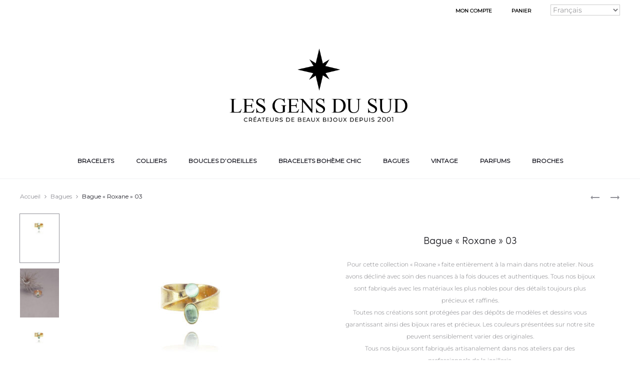

--- FILE ---
content_type: text/html; charset=utf-8
request_url: https://www.google.com/recaptcha/api2/anchor?ar=1&k=6LfH-GsqAAAAABO6w4C_ZDB-HXXQraanUJd1iYTI&co=aHR0cHM6Ly9sZXMtZ2Vucy1kdS1zdWQuY29tOjQ0Mw..&hl=en&v=PoyoqOPhxBO7pBk68S4YbpHZ&size=invisible&anchor-ms=20000&execute-ms=30000&cb=vfseux89nsi4
body_size: 48864
content:
<!DOCTYPE HTML><html dir="ltr" lang="en"><head><meta http-equiv="Content-Type" content="text/html; charset=UTF-8">
<meta http-equiv="X-UA-Compatible" content="IE=edge">
<title>reCAPTCHA</title>
<style type="text/css">
/* cyrillic-ext */
@font-face {
  font-family: 'Roboto';
  font-style: normal;
  font-weight: 400;
  font-stretch: 100%;
  src: url(//fonts.gstatic.com/s/roboto/v48/KFO7CnqEu92Fr1ME7kSn66aGLdTylUAMa3GUBHMdazTgWw.woff2) format('woff2');
  unicode-range: U+0460-052F, U+1C80-1C8A, U+20B4, U+2DE0-2DFF, U+A640-A69F, U+FE2E-FE2F;
}
/* cyrillic */
@font-face {
  font-family: 'Roboto';
  font-style: normal;
  font-weight: 400;
  font-stretch: 100%;
  src: url(//fonts.gstatic.com/s/roboto/v48/KFO7CnqEu92Fr1ME7kSn66aGLdTylUAMa3iUBHMdazTgWw.woff2) format('woff2');
  unicode-range: U+0301, U+0400-045F, U+0490-0491, U+04B0-04B1, U+2116;
}
/* greek-ext */
@font-face {
  font-family: 'Roboto';
  font-style: normal;
  font-weight: 400;
  font-stretch: 100%;
  src: url(//fonts.gstatic.com/s/roboto/v48/KFO7CnqEu92Fr1ME7kSn66aGLdTylUAMa3CUBHMdazTgWw.woff2) format('woff2');
  unicode-range: U+1F00-1FFF;
}
/* greek */
@font-face {
  font-family: 'Roboto';
  font-style: normal;
  font-weight: 400;
  font-stretch: 100%;
  src: url(//fonts.gstatic.com/s/roboto/v48/KFO7CnqEu92Fr1ME7kSn66aGLdTylUAMa3-UBHMdazTgWw.woff2) format('woff2');
  unicode-range: U+0370-0377, U+037A-037F, U+0384-038A, U+038C, U+038E-03A1, U+03A3-03FF;
}
/* math */
@font-face {
  font-family: 'Roboto';
  font-style: normal;
  font-weight: 400;
  font-stretch: 100%;
  src: url(//fonts.gstatic.com/s/roboto/v48/KFO7CnqEu92Fr1ME7kSn66aGLdTylUAMawCUBHMdazTgWw.woff2) format('woff2');
  unicode-range: U+0302-0303, U+0305, U+0307-0308, U+0310, U+0312, U+0315, U+031A, U+0326-0327, U+032C, U+032F-0330, U+0332-0333, U+0338, U+033A, U+0346, U+034D, U+0391-03A1, U+03A3-03A9, U+03B1-03C9, U+03D1, U+03D5-03D6, U+03F0-03F1, U+03F4-03F5, U+2016-2017, U+2034-2038, U+203C, U+2040, U+2043, U+2047, U+2050, U+2057, U+205F, U+2070-2071, U+2074-208E, U+2090-209C, U+20D0-20DC, U+20E1, U+20E5-20EF, U+2100-2112, U+2114-2115, U+2117-2121, U+2123-214F, U+2190, U+2192, U+2194-21AE, U+21B0-21E5, U+21F1-21F2, U+21F4-2211, U+2213-2214, U+2216-22FF, U+2308-230B, U+2310, U+2319, U+231C-2321, U+2336-237A, U+237C, U+2395, U+239B-23B7, U+23D0, U+23DC-23E1, U+2474-2475, U+25AF, U+25B3, U+25B7, U+25BD, U+25C1, U+25CA, U+25CC, U+25FB, U+266D-266F, U+27C0-27FF, U+2900-2AFF, U+2B0E-2B11, U+2B30-2B4C, U+2BFE, U+3030, U+FF5B, U+FF5D, U+1D400-1D7FF, U+1EE00-1EEFF;
}
/* symbols */
@font-face {
  font-family: 'Roboto';
  font-style: normal;
  font-weight: 400;
  font-stretch: 100%;
  src: url(//fonts.gstatic.com/s/roboto/v48/KFO7CnqEu92Fr1ME7kSn66aGLdTylUAMaxKUBHMdazTgWw.woff2) format('woff2');
  unicode-range: U+0001-000C, U+000E-001F, U+007F-009F, U+20DD-20E0, U+20E2-20E4, U+2150-218F, U+2190, U+2192, U+2194-2199, U+21AF, U+21E6-21F0, U+21F3, U+2218-2219, U+2299, U+22C4-22C6, U+2300-243F, U+2440-244A, U+2460-24FF, U+25A0-27BF, U+2800-28FF, U+2921-2922, U+2981, U+29BF, U+29EB, U+2B00-2BFF, U+4DC0-4DFF, U+FFF9-FFFB, U+10140-1018E, U+10190-1019C, U+101A0, U+101D0-101FD, U+102E0-102FB, U+10E60-10E7E, U+1D2C0-1D2D3, U+1D2E0-1D37F, U+1F000-1F0FF, U+1F100-1F1AD, U+1F1E6-1F1FF, U+1F30D-1F30F, U+1F315, U+1F31C, U+1F31E, U+1F320-1F32C, U+1F336, U+1F378, U+1F37D, U+1F382, U+1F393-1F39F, U+1F3A7-1F3A8, U+1F3AC-1F3AF, U+1F3C2, U+1F3C4-1F3C6, U+1F3CA-1F3CE, U+1F3D4-1F3E0, U+1F3ED, U+1F3F1-1F3F3, U+1F3F5-1F3F7, U+1F408, U+1F415, U+1F41F, U+1F426, U+1F43F, U+1F441-1F442, U+1F444, U+1F446-1F449, U+1F44C-1F44E, U+1F453, U+1F46A, U+1F47D, U+1F4A3, U+1F4B0, U+1F4B3, U+1F4B9, U+1F4BB, U+1F4BF, U+1F4C8-1F4CB, U+1F4D6, U+1F4DA, U+1F4DF, U+1F4E3-1F4E6, U+1F4EA-1F4ED, U+1F4F7, U+1F4F9-1F4FB, U+1F4FD-1F4FE, U+1F503, U+1F507-1F50B, U+1F50D, U+1F512-1F513, U+1F53E-1F54A, U+1F54F-1F5FA, U+1F610, U+1F650-1F67F, U+1F687, U+1F68D, U+1F691, U+1F694, U+1F698, U+1F6AD, U+1F6B2, U+1F6B9-1F6BA, U+1F6BC, U+1F6C6-1F6CF, U+1F6D3-1F6D7, U+1F6E0-1F6EA, U+1F6F0-1F6F3, U+1F6F7-1F6FC, U+1F700-1F7FF, U+1F800-1F80B, U+1F810-1F847, U+1F850-1F859, U+1F860-1F887, U+1F890-1F8AD, U+1F8B0-1F8BB, U+1F8C0-1F8C1, U+1F900-1F90B, U+1F93B, U+1F946, U+1F984, U+1F996, U+1F9E9, U+1FA00-1FA6F, U+1FA70-1FA7C, U+1FA80-1FA89, U+1FA8F-1FAC6, U+1FACE-1FADC, U+1FADF-1FAE9, U+1FAF0-1FAF8, U+1FB00-1FBFF;
}
/* vietnamese */
@font-face {
  font-family: 'Roboto';
  font-style: normal;
  font-weight: 400;
  font-stretch: 100%;
  src: url(//fonts.gstatic.com/s/roboto/v48/KFO7CnqEu92Fr1ME7kSn66aGLdTylUAMa3OUBHMdazTgWw.woff2) format('woff2');
  unicode-range: U+0102-0103, U+0110-0111, U+0128-0129, U+0168-0169, U+01A0-01A1, U+01AF-01B0, U+0300-0301, U+0303-0304, U+0308-0309, U+0323, U+0329, U+1EA0-1EF9, U+20AB;
}
/* latin-ext */
@font-face {
  font-family: 'Roboto';
  font-style: normal;
  font-weight: 400;
  font-stretch: 100%;
  src: url(//fonts.gstatic.com/s/roboto/v48/KFO7CnqEu92Fr1ME7kSn66aGLdTylUAMa3KUBHMdazTgWw.woff2) format('woff2');
  unicode-range: U+0100-02BA, U+02BD-02C5, U+02C7-02CC, U+02CE-02D7, U+02DD-02FF, U+0304, U+0308, U+0329, U+1D00-1DBF, U+1E00-1E9F, U+1EF2-1EFF, U+2020, U+20A0-20AB, U+20AD-20C0, U+2113, U+2C60-2C7F, U+A720-A7FF;
}
/* latin */
@font-face {
  font-family: 'Roboto';
  font-style: normal;
  font-weight: 400;
  font-stretch: 100%;
  src: url(//fonts.gstatic.com/s/roboto/v48/KFO7CnqEu92Fr1ME7kSn66aGLdTylUAMa3yUBHMdazQ.woff2) format('woff2');
  unicode-range: U+0000-00FF, U+0131, U+0152-0153, U+02BB-02BC, U+02C6, U+02DA, U+02DC, U+0304, U+0308, U+0329, U+2000-206F, U+20AC, U+2122, U+2191, U+2193, U+2212, U+2215, U+FEFF, U+FFFD;
}
/* cyrillic-ext */
@font-face {
  font-family: 'Roboto';
  font-style: normal;
  font-weight: 500;
  font-stretch: 100%;
  src: url(//fonts.gstatic.com/s/roboto/v48/KFO7CnqEu92Fr1ME7kSn66aGLdTylUAMa3GUBHMdazTgWw.woff2) format('woff2');
  unicode-range: U+0460-052F, U+1C80-1C8A, U+20B4, U+2DE0-2DFF, U+A640-A69F, U+FE2E-FE2F;
}
/* cyrillic */
@font-face {
  font-family: 'Roboto';
  font-style: normal;
  font-weight: 500;
  font-stretch: 100%;
  src: url(//fonts.gstatic.com/s/roboto/v48/KFO7CnqEu92Fr1ME7kSn66aGLdTylUAMa3iUBHMdazTgWw.woff2) format('woff2');
  unicode-range: U+0301, U+0400-045F, U+0490-0491, U+04B0-04B1, U+2116;
}
/* greek-ext */
@font-face {
  font-family: 'Roboto';
  font-style: normal;
  font-weight: 500;
  font-stretch: 100%;
  src: url(//fonts.gstatic.com/s/roboto/v48/KFO7CnqEu92Fr1ME7kSn66aGLdTylUAMa3CUBHMdazTgWw.woff2) format('woff2');
  unicode-range: U+1F00-1FFF;
}
/* greek */
@font-face {
  font-family: 'Roboto';
  font-style: normal;
  font-weight: 500;
  font-stretch: 100%;
  src: url(//fonts.gstatic.com/s/roboto/v48/KFO7CnqEu92Fr1ME7kSn66aGLdTylUAMa3-UBHMdazTgWw.woff2) format('woff2');
  unicode-range: U+0370-0377, U+037A-037F, U+0384-038A, U+038C, U+038E-03A1, U+03A3-03FF;
}
/* math */
@font-face {
  font-family: 'Roboto';
  font-style: normal;
  font-weight: 500;
  font-stretch: 100%;
  src: url(//fonts.gstatic.com/s/roboto/v48/KFO7CnqEu92Fr1ME7kSn66aGLdTylUAMawCUBHMdazTgWw.woff2) format('woff2');
  unicode-range: U+0302-0303, U+0305, U+0307-0308, U+0310, U+0312, U+0315, U+031A, U+0326-0327, U+032C, U+032F-0330, U+0332-0333, U+0338, U+033A, U+0346, U+034D, U+0391-03A1, U+03A3-03A9, U+03B1-03C9, U+03D1, U+03D5-03D6, U+03F0-03F1, U+03F4-03F5, U+2016-2017, U+2034-2038, U+203C, U+2040, U+2043, U+2047, U+2050, U+2057, U+205F, U+2070-2071, U+2074-208E, U+2090-209C, U+20D0-20DC, U+20E1, U+20E5-20EF, U+2100-2112, U+2114-2115, U+2117-2121, U+2123-214F, U+2190, U+2192, U+2194-21AE, U+21B0-21E5, U+21F1-21F2, U+21F4-2211, U+2213-2214, U+2216-22FF, U+2308-230B, U+2310, U+2319, U+231C-2321, U+2336-237A, U+237C, U+2395, U+239B-23B7, U+23D0, U+23DC-23E1, U+2474-2475, U+25AF, U+25B3, U+25B7, U+25BD, U+25C1, U+25CA, U+25CC, U+25FB, U+266D-266F, U+27C0-27FF, U+2900-2AFF, U+2B0E-2B11, U+2B30-2B4C, U+2BFE, U+3030, U+FF5B, U+FF5D, U+1D400-1D7FF, U+1EE00-1EEFF;
}
/* symbols */
@font-face {
  font-family: 'Roboto';
  font-style: normal;
  font-weight: 500;
  font-stretch: 100%;
  src: url(//fonts.gstatic.com/s/roboto/v48/KFO7CnqEu92Fr1ME7kSn66aGLdTylUAMaxKUBHMdazTgWw.woff2) format('woff2');
  unicode-range: U+0001-000C, U+000E-001F, U+007F-009F, U+20DD-20E0, U+20E2-20E4, U+2150-218F, U+2190, U+2192, U+2194-2199, U+21AF, U+21E6-21F0, U+21F3, U+2218-2219, U+2299, U+22C4-22C6, U+2300-243F, U+2440-244A, U+2460-24FF, U+25A0-27BF, U+2800-28FF, U+2921-2922, U+2981, U+29BF, U+29EB, U+2B00-2BFF, U+4DC0-4DFF, U+FFF9-FFFB, U+10140-1018E, U+10190-1019C, U+101A0, U+101D0-101FD, U+102E0-102FB, U+10E60-10E7E, U+1D2C0-1D2D3, U+1D2E0-1D37F, U+1F000-1F0FF, U+1F100-1F1AD, U+1F1E6-1F1FF, U+1F30D-1F30F, U+1F315, U+1F31C, U+1F31E, U+1F320-1F32C, U+1F336, U+1F378, U+1F37D, U+1F382, U+1F393-1F39F, U+1F3A7-1F3A8, U+1F3AC-1F3AF, U+1F3C2, U+1F3C4-1F3C6, U+1F3CA-1F3CE, U+1F3D4-1F3E0, U+1F3ED, U+1F3F1-1F3F3, U+1F3F5-1F3F7, U+1F408, U+1F415, U+1F41F, U+1F426, U+1F43F, U+1F441-1F442, U+1F444, U+1F446-1F449, U+1F44C-1F44E, U+1F453, U+1F46A, U+1F47D, U+1F4A3, U+1F4B0, U+1F4B3, U+1F4B9, U+1F4BB, U+1F4BF, U+1F4C8-1F4CB, U+1F4D6, U+1F4DA, U+1F4DF, U+1F4E3-1F4E6, U+1F4EA-1F4ED, U+1F4F7, U+1F4F9-1F4FB, U+1F4FD-1F4FE, U+1F503, U+1F507-1F50B, U+1F50D, U+1F512-1F513, U+1F53E-1F54A, U+1F54F-1F5FA, U+1F610, U+1F650-1F67F, U+1F687, U+1F68D, U+1F691, U+1F694, U+1F698, U+1F6AD, U+1F6B2, U+1F6B9-1F6BA, U+1F6BC, U+1F6C6-1F6CF, U+1F6D3-1F6D7, U+1F6E0-1F6EA, U+1F6F0-1F6F3, U+1F6F7-1F6FC, U+1F700-1F7FF, U+1F800-1F80B, U+1F810-1F847, U+1F850-1F859, U+1F860-1F887, U+1F890-1F8AD, U+1F8B0-1F8BB, U+1F8C0-1F8C1, U+1F900-1F90B, U+1F93B, U+1F946, U+1F984, U+1F996, U+1F9E9, U+1FA00-1FA6F, U+1FA70-1FA7C, U+1FA80-1FA89, U+1FA8F-1FAC6, U+1FACE-1FADC, U+1FADF-1FAE9, U+1FAF0-1FAF8, U+1FB00-1FBFF;
}
/* vietnamese */
@font-face {
  font-family: 'Roboto';
  font-style: normal;
  font-weight: 500;
  font-stretch: 100%;
  src: url(//fonts.gstatic.com/s/roboto/v48/KFO7CnqEu92Fr1ME7kSn66aGLdTylUAMa3OUBHMdazTgWw.woff2) format('woff2');
  unicode-range: U+0102-0103, U+0110-0111, U+0128-0129, U+0168-0169, U+01A0-01A1, U+01AF-01B0, U+0300-0301, U+0303-0304, U+0308-0309, U+0323, U+0329, U+1EA0-1EF9, U+20AB;
}
/* latin-ext */
@font-face {
  font-family: 'Roboto';
  font-style: normal;
  font-weight: 500;
  font-stretch: 100%;
  src: url(//fonts.gstatic.com/s/roboto/v48/KFO7CnqEu92Fr1ME7kSn66aGLdTylUAMa3KUBHMdazTgWw.woff2) format('woff2');
  unicode-range: U+0100-02BA, U+02BD-02C5, U+02C7-02CC, U+02CE-02D7, U+02DD-02FF, U+0304, U+0308, U+0329, U+1D00-1DBF, U+1E00-1E9F, U+1EF2-1EFF, U+2020, U+20A0-20AB, U+20AD-20C0, U+2113, U+2C60-2C7F, U+A720-A7FF;
}
/* latin */
@font-face {
  font-family: 'Roboto';
  font-style: normal;
  font-weight: 500;
  font-stretch: 100%;
  src: url(//fonts.gstatic.com/s/roboto/v48/KFO7CnqEu92Fr1ME7kSn66aGLdTylUAMa3yUBHMdazQ.woff2) format('woff2');
  unicode-range: U+0000-00FF, U+0131, U+0152-0153, U+02BB-02BC, U+02C6, U+02DA, U+02DC, U+0304, U+0308, U+0329, U+2000-206F, U+20AC, U+2122, U+2191, U+2193, U+2212, U+2215, U+FEFF, U+FFFD;
}
/* cyrillic-ext */
@font-face {
  font-family: 'Roboto';
  font-style: normal;
  font-weight: 900;
  font-stretch: 100%;
  src: url(//fonts.gstatic.com/s/roboto/v48/KFO7CnqEu92Fr1ME7kSn66aGLdTylUAMa3GUBHMdazTgWw.woff2) format('woff2');
  unicode-range: U+0460-052F, U+1C80-1C8A, U+20B4, U+2DE0-2DFF, U+A640-A69F, U+FE2E-FE2F;
}
/* cyrillic */
@font-face {
  font-family: 'Roboto';
  font-style: normal;
  font-weight: 900;
  font-stretch: 100%;
  src: url(//fonts.gstatic.com/s/roboto/v48/KFO7CnqEu92Fr1ME7kSn66aGLdTylUAMa3iUBHMdazTgWw.woff2) format('woff2');
  unicode-range: U+0301, U+0400-045F, U+0490-0491, U+04B0-04B1, U+2116;
}
/* greek-ext */
@font-face {
  font-family: 'Roboto';
  font-style: normal;
  font-weight: 900;
  font-stretch: 100%;
  src: url(//fonts.gstatic.com/s/roboto/v48/KFO7CnqEu92Fr1ME7kSn66aGLdTylUAMa3CUBHMdazTgWw.woff2) format('woff2');
  unicode-range: U+1F00-1FFF;
}
/* greek */
@font-face {
  font-family: 'Roboto';
  font-style: normal;
  font-weight: 900;
  font-stretch: 100%;
  src: url(//fonts.gstatic.com/s/roboto/v48/KFO7CnqEu92Fr1ME7kSn66aGLdTylUAMa3-UBHMdazTgWw.woff2) format('woff2');
  unicode-range: U+0370-0377, U+037A-037F, U+0384-038A, U+038C, U+038E-03A1, U+03A3-03FF;
}
/* math */
@font-face {
  font-family: 'Roboto';
  font-style: normal;
  font-weight: 900;
  font-stretch: 100%;
  src: url(//fonts.gstatic.com/s/roboto/v48/KFO7CnqEu92Fr1ME7kSn66aGLdTylUAMawCUBHMdazTgWw.woff2) format('woff2');
  unicode-range: U+0302-0303, U+0305, U+0307-0308, U+0310, U+0312, U+0315, U+031A, U+0326-0327, U+032C, U+032F-0330, U+0332-0333, U+0338, U+033A, U+0346, U+034D, U+0391-03A1, U+03A3-03A9, U+03B1-03C9, U+03D1, U+03D5-03D6, U+03F0-03F1, U+03F4-03F5, U+2016-2017, U+2034-2038, U+203C, U+2040, U+2043, U+2047, U+2050, U+2057, U+205F, U+2070-2071, U+2074-208E, U+2090-209C, U+20D0-20DC, U+20E1, U+20E5-20EF, U+2100-2112, U+2114-2115, U+2117-2121, U+2123-214F, U+2190, U+2192, U+2194-21AE, U+21B0-21E5, U+21F1-21F2, U+21F4-2211, U+2213-2214, U+2216-22FF, U+2308-230B, U+2310, U+2319, U+231C-2321, U+2336-237A, U+237C, U+2395, U+239B-23B7, U+23D0, U+23DC-23E1, U+2474-2475, U+25AF, U+25B3, U+25B7, U+25BD, U+25C1, U+25CA, U+25CC, U+25FB, U+266D-266F, U+27C0-27FF, U+2900-2AFF, U+2B0E-2B11, U+2B30-2B4C, U+2BFE, U+3030, U+FF5B, U+FF5D, U+1D400-1D7FF, U+1EE00-1EEFF;
}
/* symbols */
@font-face {
  font-family: 'Roboto';
  font-style: normal;
  font-weight: 900;
  font-stretch: 100%;
  src: url(//fonts.gstatic.com/s/roboto/v48/KFO7CnqEu92Fr1ME7kSn66aGLdTylUAMaxKUBHMdazTgWw.woff2) format('woff2');
  unicode-range: U+0001-000C, U+000E-001F, U+007F-009F, U+20DD-20E0, U+20E2-20E4, U+2150-218F, U+2190, U+2192, U+2194-2199, U+21AF, U+21E6-21F0, U+21F3, U+2218-2219, U+2299, U+22C4-22C6, U+2300-243F, U+2440-244A, U+2460-24FF, U+25A0-27BF, U+2800-28FF, U+2921-2922, U+2981, U+29BF, U+29EB, U+2B00-2BFF, U+4DC0-4DFF, U+FFF9-FFFB, U+10140-1018E, U+10190-1019C, U+101A0, U+101D0-101FD, U+102E0-102FB, U+10E60-10E7E, U+1D2C0-1D2D3, U+1D2E0-1D37F, U+1F000-1F0FF, U+1F100-1F1AD, U+1F1E6-1F1FF, U+1F30D-1F30F, U+1F315, U+1F31C, U+1F31E, U+1F320-1F32C, U+1F336, U+1F378, U+1F37D, U+1F382, U+1F393-1F39F, U+1F3A7-1F3A8, U+1F3AC-1F3AF, U+1F3C2, U+1F3C4-1F3C6, U+1F3CA-1F3CE, U+1F3D4-1F3E0, U+1F3ED, U+1F3F1-1F3F3, U+1F3F5-1F3F7, U+1F408, U+1F415, U+1F41F, U+1F426, U+1F43F, U+1F441-1F442, U+1F444, U+1F446-1F449, U+1F44C-1F44E, U+1F453, U+1F46A, U+1F47D, U+1F4A3, U+1F4B0, U+1F4B3, U+1F4B9, U+1F4BB, U+1F4BF, U+1F4C8-1F4CB, U+1F4D6, U+1F4DA, U+1F4DF, U+1F4E3-1F4E6, U+1F4EA-1F4ED, U+1F4F7, U+1F4F9-1F4FB, U+1F4FD-1F4FE, U+1F503, U+1F507-1F50B, U+1F50D, U+1F512-1F513, U+1F53E-1F54A, U+1F54F-1F5FA, U+1F610, U+1F650-1F67F, U+1F687, U+1F68D, U+1F691, U+1F694, U+1F698, U+1F6AD, U+1F6B2, U+1F6B9-1F6BA, U+1F6BC, U+1F6C6-1F6CF, U+1F6D3-1F6D7, U+1F6E0-1F6EA, U+1F6F0-1F6F3, U+1F6F7-1F6FC, U+1F700-1F7FF, U+1F800-1F80B, U+1F810-1F847, U+1F850-1F859, U+1F860-1F887, U+1F890-1F8AD, U+1F8B0-1F8BB, U+1F8C0-1F8C1, U+1F900-1F90B, U+1F93B, U+1F946, U+1F984, U+1F996, U+1F9E9, U+1FA00-1FA6F, U+1FA70-1FA7C, U+1FA80-1FA89, U+1FA8F-1FAC6, U+1FACE-1FADC, U+1FADF-1FAE9, U+1FAF0-1FAF8, U+1FB00-1FBFF;
}
/* vietnamese */
@font-face {
  font-family: 'Roboto';
  font-style: normal;
  font-weight: 900;
  font-stretch: 100%;
  src: url(//fonts.gstatic.com/s/roboto/v48/KFO7CnqEu92Fr1ME7kSn66aGLdTylUAMa3OUBHMdazTgWw.woff2) format('woff2');
  unicode-range: U+0102-0103, U+0110-0111, U+0128-0129, U+0168-0169, U+01A0-01A1, U+01AF-01B0, U+0300-0301, U+0303-0304, U+0308-0309, U+0323, U+0329, U+1EA0-1EF9, U+20AB;
}
/* latin-ext */
@font-face {
  font-family: 'Roboto';
  font-style: normal;
  font-weight: 900;
  font-stretch: 100%;
  src: url(//fonts.gstatic.com/s/roboto/v48/KFO7CnqEu92Fr1ME7kSn66aGLdTylUAMa3KUBHMdazTgWw.woff2) format('woff2');
  unicode-range: U+0100-02BA, U+02BD-02C5, U+02C7-02CC, U+02CE-02D7, U+02DD-02FF, U+0304, U+0308, U+0329, U+1D00-1DBF, U+1E00-1E9F, U+1EF2-1EFF, U+2020, U+20A0-20AB, U+20AD-20C0, U+2113, U+2C60-2C7F, U+A720-A7FF;
}
/* latin */
@font-face {
  font-family: 'Roboto';
  font-style: normal;
  font-weight: 900;
  font-stretch: 100%;
  src: url(//fonts.gstatic.com/s/roboto/v48/KFO7CnqEu92Fr1ME7kSn66aGLdTylUAMa3yUBHMdazQ.woff2) format('woff2');
  unicode-range: U+0000-00FF, U+0131, U+0152-0153, U+02BB-02BC, U+02C6, U+02DA, U+02DC, U+0304, U+0308, U+0329, U+2000-206F, U+20AC, U+2122, U+2191, U+2193, U+2212, U+2215, U+FEFF, U+FFFD;
}

</style>
<link rel="stylesheet" type="text/css" href="https://www.gstatic.com/recaptcha/releases/PoyoqOPhxBO7pBk68S4YbpHZ/styles__ltr.css">
<script nonce="ahDpUuCDAuhp26Xi4n1Y4g" type="text/javascript">window['__recaptcha_api'] = 'https://www.google.com/recaptcha/api2/';</script>
<script type="text/javascript" src="https://www.gstatic.com/recaptcha/releases/PoyoqOPhxBO7pBk68S4YbpHZ/recaptcha__en.js" nonce="ahDpUuCDAuhp26Xi4n1Y4g">
      
    </script></head>
<body><div id="rc-anchor-alert" class="rc-anchor-alert"></div>
<input type="hidden" id="recaptcha-token" value="[base64]">
<script type="text/javascript" nonce="ahDpUuCDAuhp26Xi4n1Y4g">
      recaptcha.anchor.Main.init("[\x22ainput\x22,[\x22bgdata\x22,\x22\x22,\[base64]/[base64]/[base64]/KE4oMTI0LHYsdi5HKSxMWihsLHYpKTpOKDEyNCx2LGwpLFYpLHYpLFQpKSxGKDE3MSx2KX0scjc9ZnVuY3Rpb24obCl7cmV0dXJuIGx9LEM9ZnVuY3Rpb24obCxWLHYpe04odixsLFYpLFZbYWtdPTI3OTZ9LG49ZnVuY3Rpb24obCxWKXtWLlg9KChWLlg/[base64]/[base64]/[base64]/[base64]/[base64]/[base64]/[base64]/[base64]/[base64]/[base64]/[base64]\\u003d\x22,\[base64]\\u003d\x22,\x22KMOxPUDDiyFSw4NDworDusKPTkrCnHB1MMOBwqDDksOxXcO+w5XCpknDozcFT8KEZTFtU8KqScKkwp4/w7szwpPCrcKdw6LClH4iw5zCkmxhVMOowq4oE8KsGVAzTsO5w7TDl8Okw6DCk2LCkMK6wofDp1DDqnnDsBHDs8KkPEXDlhjCjwHDgx1/wr1PwrV2wrDDpz0HwqjCtXtPw7vDhz7Ck0fCoArDpMKSw4klw7jDosKqLgzCrlDDjwdKAELDuMORwpHCvsOgF8KIw40nwpbDij43w5HChGlDbMKrw4fCmMKqI8KgwoI+wqXDusO/SMKgwonCvD/Cp8OBIXZ+GxV9w7vCgQXCgsK9wq5ow43CqMKLwqPCt8KQw7E1Khk+wowGwoxzGAosa8KyI1vCnQlZaMO3wrgZw4p/wpvCtyLCmsKiMGfDn8KTwrBVw7U0DsO5wp3CoXZ7C8KMwqJlVmfCpC52w5/DtxnDtMKbCcK3MMKaF8O5w7giwo3CnsOUOMOewqrCssOXWl4nwoYowqjDl8OBRcOQwo95wpXDvcKOwqUseXXCjMKEWsOiCsO+TElDw7VKZW01worDmcK7wqhtRsK4DMOsAMK1wrDDn07CiTJAw7bDqsO8w7PDizvCjkkTw5UmY0zCtyNJfMOdw5hrw4/[base64]/WX9UYBfDh2kQNsONC17CvT4XwrrDqcOFRMKDw73DsWXCsMKnwrdCwp1xVcKCw57DqcObw6Bxw7rDo8KRwq/DnRfCtAPCpXHCj8Kaw6zDiRfCqsONwpvDnsKoNFoWw4hCw6BPTcOedwLDhsKwZCXDjMOpN2DCqjLDuMK/[base64]/CscKawq0cWMOMKsKbwr4ZNMKbSMOmwq3DuTkswoEQfinDg8KAQ8OHDMOtwoxzw6HCp8O3BQZORMKIM8OLWMKkMgBHMMKFw6bCvCvDlMOswrlXD8KxMF4qZMO2wrjCgsOmdsO8w4URM8ONw5IMdV/DlULDq8O/woxhYcKsw7c7GSpBwqobIsKHMMOAw5E8XMKeMjIlwr/CgsKAwpFcw7fDq8OvLlzCu0PCmUwVCcKgw50jwpPCoV0GQE8wNj4ywpoWA2hMDcOUFXVBN1HChMKPH8K6woTCjcOSw6/DqC8JGcKtwqzDuT1KAcOkw58NNSrCpQhWT2kRwq7DtcObwofDu37CqRN/CcKwZXgmwq/DllxAwoLDmlrCnX9Nwq3DqhslNwzDjX5EwojDol/Cu8K4wq0zVsKxwqB9JgXDkSDDghBvG8KEw6MGQ8ObLT4tHzNVJxDCqUJjIsOFJcOVwrBTHl88woUKwpLCl1JyM8OjYsKBbTfDgwFtfMODw4bCuMOmHcO9w6xTw5jDsS1JM38lEMKIPnvCqsK/[base64]/[base64]/bRjCukjDl8O5w7vCgcOhw7sWI0DCtiB5wpg6XRsIQ8KqX1hyKlbCkxd3GBJQZC8+aG4AbErDrQ1WaMKPw5YJw6zCg8O9U8OMw4QNwrxManbCj8OUw4dMAQfChzNswp3DrMKACsO1wrd2CMKPwqbDv8Opw6XDmD7CnsOYw51QbhrDgcKVd8K4OMKiexNOORMTGR/CjMKkw4bCqDjDq8KrwpRNV8OPwoBuLcKZaMOACMOZKHrDsxTDh8KWLEHDr8KBPGQVesKsDBZtdsOaNAnDm8Kdw4g6w5LCjsKYwps8wp4zwqfDnFfDtXfCgMKKNsKEGzHCo8K2MWnCncKdCsO/w4QRw7NAd0Ymw4gJET3CrMK4w7/DiFtqwoxWQMKDFcOoG8KmwrMuDn9Tw7PDocKdK8KGw5PCl8OJbxxYScKew5nDhsKxw4nCtsKNPWbCk8O5w5/Co2nDuwHDvScweRjDrMOVwqAJJMK7w5RlH8OmbMO3w4cfZHzCgSnCtE/[base64]/esKWGn/DtRXDkFkwO8K4csKiZQM7w4DDhRB0U8KSw6tnwpI0wqFvwrIKw5fDm8OCYsKBb8OmK0oUwqtqw6lsw7/Dh1YZHH/DtFA6N1QFwqU4DRM2woNTQBjDkMKYEAojGWcYw4fCsTtjV8Kmw4cow5TCk8O5CxZFw6TDuhkuw58WGHTCmmxKFsOww5A5w7jCusKRZMOsSH7Dv3dYw6rCtMKrUwIBw73CvjURw4rCvwXCtMKQwqVKIcKLwqIbcsKoD0rDnWxswrN2w5ctwoPCnTLDncKTJw/DhTrDtwPDmy7Cp0NawqEgBVbCu0fDuF8UNMKuwrHDr8KNJ17DuA5UwqPDisOBwodaKjbDmMKrXMK2DsOHwoFGJjDCmcKsQh7DicOvI3lGasORw5fCijPCt8KIw4jChgnCjwIMw7HDo8KLZMK2w5fCiMKDw4/Cn2vDjgoFGcO6NWHClCTDsVIdGsK3BjYlw58QDClzBcOZwofCmcK1esKpw6/CuQcDw64fw7/[base64]/HznDhMK/wox+acKyUkTDg8KsPn5zwopNw47DqUrCqA5yBDrCpcKnb8KmwrwGTCRNGCQ4PMO3w6F3E8KGKMOce2Fhwq/DsMOYw7RdNTnCqzvCncO2azdRXsKoLhvCmXDCnmt3Ux0tw63Cj8KFw4rChnHDkMOrwpEOBcKyw6LCmGjCoMKXR8Krw6o0M8OEwrnDnXrDmBDDicK6wrDCvUbDn8OvRMK7w6/[base64]/LsOXWWXDlcO4bXAOGsKgw6hBeFoww54OwqfDrG1zZsOSwrB7w69xMsOEbcKKwp3Dl8KlaXrCkQ7CtHLDucOGAcKEwp4DEArCtkHCnsKIwpDCpMKuwrvCkmDCnsKRwrPDkcOdw7XCrMKiIMOUdmAmax/CgcO8wpjDqDZyB05EF8OqGzYDwqjDsQTDksO8wqzDicOrwqHDqzvDrFw+w6PDlQnDkUYtw7DCscKbeMKWw7/DocOpw4cwwrJfw5/Cj2UBwpREwpYNJsKUwrzDtsK/BcKsw5TCpS/Ck8KbwrbCvcK3ZVTCrcO1w4YYwoRZw7E9w5ASw77Dtl/Dh8KKw5/[base64]/D0A7ayrCqi9xw68PGcKwwq/CoTHCnMKCdAPDlMO3wrLCl8KEe8Oww6XDt8Ocw6jCnlbDjUwawoPCisOewp9gw5Iyw4zDqMK6w7YmDsK+NsOoGsKnw4PCuCAPQGVcw4vCgDtzwpTCqsOrwps/DMO2wohVw63Cj8Orwr1mwqtqLQ5NdcK5w6Ftw7h8HU/CjsKcDSVjw74sURXCjcOPw5gWdMKZwrDCjVsiwpNqw4zCrX7DtyVNwp/DgBAyXBtKH3Mzb8OJwolRwqcPXcKpw7F3woUbeiHCt8O7w79Lw4RSNcOZw7vDhQQ3wrHDlX3DoAcMH0sowr0+WsKzX8Kjw7E/wqwgB8Kmw5rClE/CuCnCkcOpw4jCkMOnUCDCkHDDrSEvwqUKw7YeBAYow7PCuMOYP1lOUMOfw45gMHgGwppsHDfCrmVUWsO/woIswrpdLMOoccKVckYsw5rCuyxSLSN/WcOaw40FdcOVw7TCl0crwovCl8Oyw59jw4hgwrfCrMK3wprCqMOrPUDDlsKewoNqwq15wptvwo0bYcKXSMO/[base64]/OG9DFMOVw5kQG8Kzw5TCk8OTIMOJEjVYworDi3fDhMODBz3DqMOhaWozw4LDumLDhWXDon8JwrFGwqwgw49JwpTCqlnCvADDqSB0w70iw4RXw47DpsK3wpfCgsOYPFbDosO+ax0tw4pdwrRLwoJQw6shEl1dw4jCnMOpw4LDjsODwp0zXHBewrZnRlfCu8OYwq/ClMKCwrskw5IWAHVVCTMvWF1Pw6AUwpbCn8KvwrnCpxHDksKxw6PDnCdaw5Fww5FJw5DDkQfDksKLw6TCj8OPw5nCpUcVTsKlfsK3w7R7VcK/[base64]/[base64]/CoyHDicORUcOjHMKiw5Y0fmAJwrlswrolQBPDo3HChlDDkjnCry/CoMKFB8OHw5IzwpPDkFnDjcK7wr1rwqzDs8OTFnRlL8OGdcKiwqcBwog7w4A2c2HClAbDscOQbV/[base64]/DlXYOKDF5w7fCosOuICMIwr3DosKhw6jCv8OGLRTCkMKGDGfCpSzDkH7DlsO9w5PCkghzw7QTCglbXcKpCVPDoWJ+UWTDisK4wo3DsMKcbCPDmcOaw4R2AsKVw6XDnsOqw4zCgcKMWcONwr1/w6stwpvClcKVwr3Dp8KfwozDpsKOwpnCvWRnKT7CqcOUAsKHJ1Vlwq5TwqfClsK5w6TDiCzCsMK2wq/DtgNEe2UjKAPCh2zDgMOAw6NlwokeLcKuwoHCmMO4w685w7hTw6Y2wrdmwox2DMOjXcK2VMObasKcw4EVFcOGTcONwp7Djy3DjcKJDHTCjMOXw5d+wqZNX0dUcijDh2NowoPCosKTaFM2wpDCuyPDqwdJc8KUAXx1fgsnNMKyY0ZqJ8O4A8OcQx/[base64]/DrzzCgsKbAmt9w7tQaMKVwrtpUcKhw4ZPHwzCiRfDux55w6rDsMKMwq14woVOKR3DgcOew5HDrlMpwonCkQHDosOuPEllw55wc8O4w65qAcOXaMKyUMKXwrfCocKswp4AI8ORw7ICBz3Ct30KNlvDtxhsQ8KxQ8O0FgJow55Zwq3Cs8OvTcOdwo/DmMOaQ8KyQsOUA8OmwpLDtHfCv0UTRUx/[base64]/DtWfDhSPCnB9Ew6vDv8O5wpQnw7YWYcKGHUzCjsKtB8OEwrjDrwk+woHCvsKeDhQ5W8OzGTwSTMOzWGrDhsOMw4jDvH5uOhcFw4/CtsOGw5VmwrDDgFTCjDtgw7XCqAZAwrBUEhc2SGvCssKrw7XCp8OowqFsPh/DtHhIwoYyPcKhc8KTwqrCvDJUbDTCnU3DjlcywroRw4XCqnh+UE4HFcKnw5RZw6tAwoc+w4HDliDCjQrCmMKUwo/DqjhwcMK1wrPDrws+RsOrwp3DncKfw7bCsVbCkVMHdMO5VcO0C8Kxw5bCjMOfVAQrwqLCssO9UF4BD8KSJy3DvEYLwoddQ3NNdsOsSnLDo17CncOKDMOfUybCll8iS8K0ZsOewo3CtgVJQcOkw4HDtsO/[base64]/DrATDm0J/bSnDvgLDvsOlCMKRckE/w4o6IjTDhEg9wqI4w6rDj8KsE2bDrhLDn8K8E8K3a8Opw70UUsOVI8KPbE3DoBpQLsONw43CnC0Qw4PDrsOVbcK+S8KCBXlSw5d1w5BTw6ItGwZaVU/CoyrCvMO2IiMcw47Cn8OowrbCgDZEwpMuwoXDtE/DlzQvw5rCqcObTMK6I8KNw5I3EcKVw4hOwrXCtMKCRCI1Q8OCMMKEw4XDvlYbw51uwqzCi0fCn3RRScO0w7Y/[base64]/ClRnDlGDDvmRLEjzDscK1wrVmJsKhCzzCu8OhCndww43DvsOdwpbCn2rDiUwPwpwoccOgCcOcCREowq3ClQDDvsO3IEDDgk1Jw7bDnsKGwoNTAcOxeUHCpMKRRm/Ck19rX8ODeMKTwpXDgMK4YMKfA8OADHtUwrPClMKXwq3DgcKAOD/Du8O4w5FCEcKWw73DisK/w5RPDSvCp8K8NyQDfDDDmsO9w7DCicKXTlUcT8OKAsOTwqAAwoE8fX/DqcOPwrAIwozCtz3DtXzDkMK/Z8KYWjcAKMOlwpk/wpLDmSPDlMO2eMOeWRfDhMKffsK+w4wLXzUTKUVrGsO7f3/[base64]/WsOPC2U5T03Dk8OdwqHDlyXChxQ5worCvQHCosOOw6PDk8KIS8OEw7zDmMO5aSIEYsK4w4TDgx50w5fDiB7DpcK/[base64]/[base64]/CsH9/BcKJw7rCjsOtwoAFwpPDqSLCjUoEVgE/Z0XDucKVw5FDWWAow7TDicOGwrLCoGbCnsOnX3Ekw6jDknxxRMKcwrDDncOjRsO6G8Ohw53DpHdxIm3DrTbDvsOMwrXDvUbDj8O/OCPDj8KZw6oEBH/CtVTCtAvDunLDvHMUw7/[base64]/wqjDvcOFw4FZcUDChMKmEDd0w6BDMXzCni3Dl8KRH8OmYMOJHcOhw7zCiSbCqmHDu8KLwrgbw7heZ8Ogwr7CuVzCn1jDsn3DnWPDsjDCpmjDkgw/[base64]/DlcOewpQnLMOiwpDCkRfCtis5w7FsNMK2w5XCpcKAw5bCvMO9TDLDosOOPQXCvTF8DMK8w4kFF1tUBgQ7w5hmw5cyTycewp7Du8KoaFHCuQQyVMOTRGXDpMKJXsO6wpk3EF/CqsK7PX/DpsK/BUs+JcOGNsOfA8K6w4/Du8Oqw68oI8KWRcOSw647GXXDisKcXVTCmAZowp1rw4t1F3vComZ/[base64]/DtcOjw4rChcKmMDPCqE/[base64]/CgcOhbiwLZQdtMMKxwq0Tw6Z4wq7DkcO/[base64]/[base64]/Cg8KkV8KAwozCslFHw5jCtV/CkcKvVsOqB8O4wpceKMK+PcKFw7cIYsKxw6LCs8KCT1tkw5wuDcOFw5N2wo5KwpTDi0PCrzTCosOKwqfCl8KCwpXCogjDjcKLw5HCk8OPcsOme2wGKGJPMUbDpnELw5zCq1fCiMOIcA8iesKjUBHDnT/CmmbDpsO9BsKHbTrDo8K0eR7CiMOYOMO/VUHDrX7DmALDsD9NXsKAwrFdw4jCmcKfw4XCr0nCjUZqVixALEh8cMK1EzBGw5bDu8K/CgkjKMOOGggfwqPDgcOCwptPwpfDuXTCqX/Cq8ONGT7Dum4jT2AXDX4Jw7Myw6TCliXCr8OQwqHChX5SwoXCqGJUw5XCsA58ODzCqjvCocKVw7Uqw4jCv8OEw73DvMK7w5BiBQRGO8KDEXo0w7XCtsOQMcKNBsOuH8K5w4/CqzE9AcOAdMORwrc7wpnDhhLDglHDmMKKw6TDmWZeZMOQNG57fjHClcKfw6QDw7HCqMOwBUfCtFQbF8OowqVGwr9gw7VXwqPDhsKwV3nDnMKQwrrCjEXCrcKNZ8Ogw691w5LCoijChcK3BsOGGUlYTcK+wrfDohMSWcKfe8ONw7l6XsO8ehc+E8OGIcOZw7/DkhJqCGhKw5rDvMK7UnzCrcKrw5LDqzzCm0XDihbCmAUzw4PCk8Kkw5nDsQNECGF7wpV4aMKhwpMgworCqBvDoAzCslBmWALCssKzw6zDkcOOSSLDuFjCgHHDr3bDjsK5G8KkN8OvwqpLCcKkw6hCccK/woYwZcOPw6JMYiRdSEzCjsOTKyrClBvDoVDDmCDDlhd2B8KtORETw57CusOzw4dOw61KE8OyRW/[base64]/Cq8OVbC7DshhswrzCjMKvw6s+w53DrMKVcMO6bELDhW/ClcOtwqrCgnQ5w5jDlcOOwo/[base64]/DkyBswpzCs3nDth3DvcK1w5EzwpQMZnZUwpFuAMOVwrZxQ0XClErCvkh0wpJjwq86SVLDpRbDisKrwrJeLsOEwpHCssOIcQY/wpprRAxhw6YuNcORw6Vgwq05wrRyf8ObGcKmwr08dSJIG3zCqhdGFkPDh8KzDMKhIsOhGcK+HUZQw6wSajnDpHjCk8OFwpbDgMOawq1reEnDlsOcEFDDjSZ2NVR0CcKcOMK+esK2wpDCgTnDmsOVw7fDuUURNX1Lw4DDk8K/[base64]/[base64]/[base64]/Cslwiw6YIwocgKMKNVMOaZhDCnw9pX8KOwrzDvcK8w6/[base64]/RsKmwqxYw4Ziw7LCuCfDlknDoUXDqMK8asKgw4ELwrnCrMKlVMOgKi9UEsKrfE1EScOlZcKbWMOubsO5wr/DjDLDusOMw5bDmx/CuTQEfxzCiCkSw6hkw7chwpDCjh7DsAzDv8KTIsOHwqlLw7zCrsK7w4TDuGNHa8OuHsKhw6nCocO4JBtNPFrClms/wpLDvFd/w73CpELCtVdMwoMMClnCtcOywrEGw4bDhEhKHcKDJcKpEMK/cBt+PMKrasO3w5FhXlrClk3CvcK+b3BsOAdqwqATJMKew7hBw63CoXRLw4LDiyPDrMO+w6DDjSHDqjHDoxlTwprDjHYCasOaL3LCmyPDvcKmw741CRtIw4sNC8OKbcK1KWIWcTPCjXfCmMKmJMOgCcO5eGLCkMOsbcOCMXjCviPCpsK+LMO6wrvDqCUqSAg/[base64]/wrLDuFcpw73CksKdSMOvTnJfw6IzNcKdw6nCtsOGwrHCh8OnZXxVAzcHB3Yaw7zDmGZYWsKWwrRewoFPBMOQCcKnNMOQwqPCrsKkM8OQw4fCmMKvw7w6w4ggw44IEMO0UHlowpDDtsOkwpTChcOuwoPDt1/CiVHDuMOYwp9/wpfClsK/FMKnwogkdsOdw6fCp0c5GsKkwpgHw506wrPDrcKJwqBmM8KBXsKrwo/Dii3CtWnDlWNxRSAkIHHCnsKUQ8OfLV9kJ2bDiytOLiIuw6M6TVTDqyoLHQjCshx2wp51wqFHO8OUasOfwoPDu8KqHcK/w65gKAM1XMK7w6DDmsOtwqAdw6kiw5XDr8KxZcK6wpkHacK1wowPwrfCisO7w5NYPMOFdsOOU8OcwoFHw6QxwoxTw4DCpnY3w7HCqsOew6gfFMOPNj3CicOPSAPCiQLDlcOGwp7DtTIow6nCg8OrU8OzYcOSwrosXWViw7bDnMO9wqEXZU/Dj8KMwo7CnTcaw5bDksOXDHjDs8OfLhTCucOINSHCk2oQwqTCrgLDjWkSw4dHfMKdB2hVwr7CisKtw6DDtsKKw6vDiXxuacKbw53CkcK/L0ZYw7PDrXxjwp/Dmw9ow7fDgcOGKGnDm0nCqMONO1tfw43CsMOLw5p3wo3CgMO6wqpow5LCusOINBdzPwBcBsKDw7HCrUcPw70nMX/DgMOUZsOXPsO4ewdFwpXDsT9Gw7bCoR/[base64]/CpCzCnmUCb8OwwrZ8EsKkDcKybh88Q1RXw4jDssOuaWQtT8K6wo5Sw5Jlw6U+ABxzVRs+B8KvQMOpwrzCj8KLwqvCmTzDi8OCGMKiGsKaEcK3w4rDmMKSw7nCtCPCliA9IFFtZHTDlMOdWMOAIsKLeMOnwqYUG09zeWjCgzvCi1V/[base64]/DosO/w7osw5bDoMKfJ1nDlDYTwqTDlwxebjvDjMOswqoCw6PDvkcdDMOHwrlxwp/DlsO/w6PDk3RVw4LCi8OuwopNwpZkEsOqw4HCocKaLMOwJ8OvwpDCs8KGw6JqwoTCncKYw6Ffe8K3R8OsKsOfw6zDm0DCgMOaCyPDkVrChVwJwqHCmcKqEcOgwoQfwoYSHkERwow1OMKfw6g5PXM1wrkAwrnDkWjCosKXGEwNw5jCpR55I8OIwo/DkMOYw77CnFrDqsObbDdewpHDtUR5GsOawr5Bwq3Cn8Oow7h+w6dRwpvDq2gSaWTDiMK2XTtCw6DDucKAOV4jwqnDqUDDkwsmaAHCunQXES/Cjk7CrjhWLU3CkcOTw7LCkTfCh2URWsOnw5wiK8KEwok3w7jCv8OeKglOworCtVzCgUjCkTXDjC4CdMO+EsOjwrQ/[base64]/[base64]/DisOowrPDu1bDlHQYw7pKJ3bCpcOCwpAMYMOeMcK1IklJw5HDtnQPw4R8QXPDicOKJDVRw65GwpvCicKGw6o7wojCgMO8EMK8w7YATjxSHGYJQMO4YMOLwpg5w4ghw79MO8OqRAYxOWAEwobDvxDDjsK9VAcsCUUJw7rDvVpFUWh3AFrCjG7CqCUOankVw7XDnU/CqW9Je3pXc2ADR8KDw6sOIj7CqcKAw7J1wpgQS8OxNsKjEixKA8OmwqB9wpBew4fCnsOdXcOCM3LDhMOSKMK/wqbCpWRWw4TDlErCjB/[base64]/CksOcw4XCuiMCccKGBCPCvyY2w4BueV14wpnCgkphw5/[base64]/DgkfDqcOsw44Kw7bCgjzCunM7wrRcw4FWNcOaY8OYw58vwr54wrvDjEvDvzdIw5bDhxzDiUvDgjVfwobDqcKZw6JCWgPDugjCh8OOw4Ilwo/DvsKVwojCtHvCu8OiwpTDh8ODw5VHLjDCpSzDpi0gMnHDvQYKw7Ymw5fCqifCkkjCkcKawoDCmQ4BwrjCmcKIwr8RRcO5wrNhPWDDgkIsY8OJw6oXw5HCrsOmwoLDjsK4JmzDq8Olwq3CtD/[base64]/[base64]/CsO3w6NAwpDDhm9Cwp7Ctn9owpLCpiUGTMO/w5bDtsKrwqXDlBZQGWDDlsOedyxnIcKKKyfDiEbDpcO+XELCgRZAKXrDsRbCvsO7wpjCgMObNnLDjXsxwpLCphYIw7LDpsK9w7JkwqLDpQN9cS/Dg8Ogw4J0FsOEwozDgG/Dp8OfRzfCrkpMwpXCrMK7woUawpgfAsOFC3tZX8KPwqQHRcOgRMObworCrcOwwrXDkhRLHsKhVMK6UjvCi2hDwqUXwo0tbMOawpDCpB7Chkx3d8Ktb8OnwoQtFCw9Xz5udcKrwo/DigXDmcKgwrXCrD8ANCo/WA1iw7oQw7LDondrwqnDnjjCtUfDicOtH8K+OsKzwrphTQTDgMKjB0fDn8OSwrPDmQnDs3E9wqjCvgcbwofDrjTDlsOVw6RqwrvDp8O4w5ZuwrMAw7hVw4QRB8KsEcOUGFXDuMKeEVgJY8KBw7Uow6PDp07CnDhow4/Cj8O3woBnI8K7B3HDvcOVHcOqQDLCgGzDvsK/ZyBpJgnDn8OYdRHCncOdwqzDsQ3CpkXDs8KTwq0xFzwNKMOgcEgFw7Qow6RrUsK5w5d5eWjDsMOfw5fDqMK8ecKBwrdIQjDCiFTDmcKAE8O3wqzDmcK6w6DCoMK/wpfDrGdzw5BfcyXCpUZbYjHCjTHClsKjwpnDnnE1w6tow40Tw4UxVcKsEMOaDi3DksKww7JgCmBPZcOeLjAKacKrwqsYQcOxPsOIV8K/VQDDh0NLP8KOw6EZwoPDi8OpwrjDvMKDaQcIwrVhGcOQwqLCscK7NcKcHMKqw6J6w4tlwojDpx/[base64]/D1zCiBkZw7/DlS/Dk1nCqSPDlD7DjUkSw73DqS/DjsKpfwY5EMK5wqABw5Alw4nDrTMbw7U8csKfVmvCvMKIa8KqdXzCqS3DhyYCAhIwA8OBa8O1w5Yew5h8GMOiwoDDhGwAG3bCosKkw5ABDMORFVTCqcOOwpbCucKnwp1+wo9Ta3geCHfDliDCjWbCilnDkMKhbsOXVMO/[base64]/DtDVdw6FPcUXDp8KfWcKQwpc2SMODW8K4LEDCqMOBVcKrw4vChMKlIEdhwpNswoPDkEFbwrTDjDxSwqDCgsK7BXRvISYFT8O1T3rChAZ/YR5uAB/DkjHDq8KzHGEXwplBMMO0CcK0d8O4wopUwp/DqmlYPh/CnxtESwpJw7sJMyjClsK2E23CrV5lwqIZFgQ2w6XDqsOKw5HCssOAw6VKw47DlCR/wp7DncOaw6jCj8ODbVBZPMOMVznDm8K9WsOwLAfCqzI8w4PCssOew6bDp8KUw5wXVsOOI3vDgsOYw6Inw4HCqQ/DqMOjY8OEB8OlV8KNeWdhw41EJ8KaNlfDuMOrUh/CmE/DqzAVRcO+w7oiw4RSw4V0w4hnwq9Cw6ZfCHQOwp9zw4QXRFLDkMKpFsKUWcK1PcKtbMOjY0DDmns6wpZoUhHDm8ONeWYyaMKHdRHCkMOtRcOPwonDoMKBAi/[base64]/[base64]/[base64]/IMKdC8O5wqfDignChcO4asKowqXDnsKAJsO8wp5owrDDrQ5ANsKNwqlMIATClkvDrcKMwpPDj8O7w4Zpwp/CuXFmJMOew656w7lBw7xMwq7CgsK0KsKRwpPDrsKiUnwPTRzCoGtIB8OTwqw0bS85Il3DtnPDvsKQwrgCPcKYw6gwWcOgw5bDocKud8KIwrhHwqtwworCqW/DjgXDusOxYcKWbsKowoTDm1haclU/w5bCscOaUcKOwrQSasKiJw7CrsOjw5/CjDjDpsKww6PCgsKQCcOWWGcNW8K/Rn81wpN6w6XDkS5LwrZSw6U/agXDt8Ozw7VkNMOSwpTDoTAMU8OTw4/CmXLCgCwyw5MAwpMTU8K4Un8RworDpcOTCkpQw6gsw4jDrjZyw67CvxA9fw/CtBUVZ8Kyw5HDsmpNM8OyamU1DcO9EAEXw5zCg8K5MTXDn8KHw5XDmwsowr/DosOtw5wGw7LDvMKCPMOQF35rwpPCsirDsGYrwonCuwpswrDDg8OFKlxHEcK3e05sKm7DrMKXIsOZwrPDnsKmbRcDw5xBHMKoC8OxU8O0WsK8McOMw7/DsMKFESTDkC9+wp/CvMK8QsOaw5k2w7zCv8O/JDc1R8OJw77DqMOGbVZrY8OBwo97w6HCrVrCnMOCwoNxUcKvQsOxH8O1wojCpMKmAHljwpcCwrUvw4bCiHbCsMOYMsONw5bCiCwjwqU+woUywoJ0woTDiGTDulzCm317w7LCg8Oow5rDnFTCj8Kmw4vDmVbDjjnCvSPDpMO9cXDDmzTDvsOmwr/CscKaDsOxXMKuAMOBBsOpw4rCgMKKwoDCs1oFDGsFCEhzccKZKMOtw7PDscObwoxHwpXDn0cbGcOJcgJJAcOFcERmw4Yzw6sPIsKVZsOfWsKcU8OjHcO9w4orWGHDqMOtw7AnacKswoZww4/CsV/CvcOzw6LDisKyw4zDr8K2w6QwwrZwYcO+wrVmWjHCusOgCMKTwqkjwpjCsWPCpcO2wpTDtD3DtcK4dRYhw6fCgh8RAjRdfRdZfi8Ew43DjFtpKcK9RcK/[base64]/Dr8OvdMO+QzdSwp/Cr8KqOsK1fRjCicK/w6HCs8Kcw6cjfMKlw4nCgijDpsOqw4jDksOZHMOjwr/DqcK7BMKjwoPCpMOfTMKew6pkSMKCw4nDksOIR8KBA8OTKnDCtFU3wo0tw4vCssObAsKrw4rCqlBPwqvDocOqw5ZnTg3CqMOsacKowqLCrlbCizk0w4ZxwoQcwow8NT/Dl0gOw4fDssK/[base64]/DgsKXw7oXPG44QsKew5YYw6/CjQsMwq8iE8O3w78dwocSLMOPE8K8w7DDucK/KsKww7MEw4bCv8O+OikGbMKVBAnDjMOCwoNDwp1Dw4w2w63CvcOXS8OUw4fCn8K5w65iZUrCksKzw6bDssOPKiJiwrPCssK3OALCh8OnwqHCvsO/w4/CrsKtw6YowpjDlsKETcOIcsOsNwPDjnDCl8KmQQ3CtMOIwo/CscOyFE8WFEEAw7lpwrVJwohrwqNOFmPChXLDnB/CvGELc8O3CCofwqosw4zDkyvDtMKqwqZGEcK/EB/CgDvCssK+CEnCmz/DqEYcfMKPaFELG2HDksOjwpwSw6k3CsOyw53CkjrDt8O8wppywq/DqWLCpQ4bZE/Cu3sQD8K4H8OoeMOTXMOtZsOVEWDCp8KEEcOWwoLCj8KaDMOww6J0Ii7Cu33DgXvCicOqw7IKCV/CsmrCmUBww49dw68Fw4FnQlNNwo9iPcO1w4d9wqsvFxvCu8Kfw7fCmsOAw78aSzTChTAIPsKzGcO3w65Qw6nCtsOKaMO9w7fDsiXDpBPCoBXCsmbDtMORKGnCnUlxNknCsMORwozDhcKnwpnCusOVwqXDtDlPOylhwovCrEpAUSkFAGRqR8KSwqrDlj0Kwr/CnANpwpcCb8KUHcOwwonCqMO5WlvDp8KWJ2cww4bDusOYWSw7w4AgTMOuwp/[base64]/Cow7DsgrDu8OXwpHCvsOhdcOxQcKcw69qKMKOHMODw68xQiXDnlrDgcOVw6vDqGANEcKNw442TVkjHCUBw5/[base64]/Cs10FWMKpRUbDkk0lG8OGSsOET8KbAkhnXE8owrjDmAFew5BPccOvw5fDj8Kyw4Viwqo6wp7Cl8OdecOLw7xtNyfDvcOceMO9wp85w7ghw6XDiMOBwpYTwrTDh8KTw6hsw4nDvMKMwpDCkcKYw412BGXDucO/LsOqwrzDv3pqwo3DjFZew7cBw5o8EcK0w6oFw7lxw6rCtQt4wpLDncO5W3jCnDsnHRgyw4l/N8KoXSUVw6EGw7zDtMONccKSTMOdQhnCmcKeOTPCu8KSIXQ0P8OFw5XDuwbCk2k3FcKkQGDCpcKJVj4UYsO2woLDmsO6MWlFwr3DhD/[base64]/DgcOTwrYMw4Yww6TDgCs2ScKREHFLdUXDmsKdOQIswrTDkMKEHsOsw73CtSg/IMKpbcKvw6HCkVggcVrCriRuSsKnH8Kww4xPC0/CkMOsOC91QyBaTCBrKsO3e0HDvzbDk09+w4PDs3Fyw4N/wr3CoU3DqwRwIXfDpMO9ZmHDlHcDwp7ChTzCmsKDdcKzKgx+w7PDm2/Cr05EwqHChMOWKcKSDcONwo3CvsOgdlZaC0LCrcOaKR7DncKkOsKJfsKFVCnChltgwo3Dm3/CuHzDoH4+w6PDkcK8wr7DvV8SasOHw7EtBx8bwpl1w4kvHMOow4V0wpUyNyx3wr5dOcKuw4DDhMKFw5snKcOPwqvDqcOQwqg7PDXCscKHQMKbbBLDkiAHworDgxjCuCxiw43DlsKAAMKFWX/Ch8KPw5Y5EsOLwrLDuzI0w7QSF8OFFcOLw5/DmsOdLsK9wpBeV8KbOsOCTFVywpLDuxTDrD3DthjChXvChidgcDUad2VOwonDrsO4wqJ7acKeYcKqw7jDmC3DpcKJwqp3JsK8eXRLw4Y7w6MJCcOxOAscw7cUOMKYZcOeDyLCrGonVsOFaUjDpjFYBcOPcsOPwpREScKiCcOTRsO/[base64]/Cjw4SPDwIHcOVw6ctw7FswqDDm3tlehjCqgTCq8KJXRXCt8Kwwqgrw75LwqYewoQGdMKdcih7XcOmw67CnVAdw4fDjMObwqViXcKnJMKZw4Qsw77CiAfCjsOxw7/[base64]/Di3HCuFoKaMOVw40xw44Dwr1mU17Ct8OudlQuDMODUWMpwoUOFGzDksKJwrAZYsOSwp84w5vDgMK2w54Vw4vCqTzCgMOYwr4jw5TDrcKSwohJwp4hRMKWPMKZEjZ0wofDpsOFw5jDsVTCmDR3wpXDmkk4LsOGKkItw7cvwppPNTDCoGsew4JmwrnCssK/[base64]/CigJJwpUyT8O/w67Dh8OHUsKFwpLCmMKnXF7Dn2LDjU/ClFHCsx4mw59ZZMOxSMKiw6oqVMKfwojCisK8w50ECVHDmMOZOUxGGsOhZMOgCRTChGjCu8KNw7EHPBrCkBI8wpMaE8OPKEBrw6bCksOOLsKMwrnClAtACsKoRykUdMKtRyTDq8KxUlnDisKjwrpFY8K7w6/[base64]/[base64]/DrcOCwpLDkMKPHXNsX0zDiUE6woDDpCt5LMO7HMOzw5LDoMOlw6jDp8Kww6QEP8Ojw6HCn8KCbMOmwp03dsK4w4XCmsOPTcKdEw7CkDjClsOhw45zQ00xW8Kmw5/CtcOGw6x5w7lLw5sswrM/[base64]/[base64]/ClsOCwop7encvw4VzX8KjcHgAwp8WIcKuwojCuV9kNcOcVsKUfcKDMsO+NwnClGbClsKrRMKTHEdrw55+fjDDosKywpIrUcKZNMKYw5LDvCbClB/DqyRJCcKbGcKrwoPDtWfCgiRuVhfDjxpkw5xDw6s9w4XCoWvDvMOhHCHCksO/wq5eEsKTwpfDpSzCgsKwwrwtw6heRcKsBcO7McKhT8OtAcOjUlvCtFTCrcO5w7zDgyjDs2Qaw6wraHnDrcK3wq3Dj8K6XxbDmzHDisOxwrnDiHBuBsKLwpJIw73DlCLDscKSwqA+wrItVzzDuDUIUD/[base64]/wovCrsKwwr3CmXkha2QISyLCp8K6IGXDiik5WsOeH8KZwoMcw7/CicOvHGQ/TMKcUcKXZ8ONw4dLwrnDkMOqY8KxL8O0wopnfAs3w6gIw6Y3SAMYQ1fCgsKbNH3DmMKOw47CgB7Du8O4wrvDuDRKCSIWwpbDlsO3DjoQw6NobwA+IUXDtVcew5DCnMOwBh8/VXBVw7nCrA/[base64]\\u003d\x22],null,[\x22conf\x22,null,\x226LfH-GsqAAAAABO6w4C_ZDB-HXXQraanUJd1iYTI\x22,0,null,null,null,1,[21,125,63,73,95,87,41,43,42,83,102,105,109,121],[1017145,362],0,null,null,null,null,0,null,0,null,700,1,null,0,\[base64]/76lBhnEnQkZnOKMAhk\\u003d\x22,0,0,null,null,1,null,0,0,null,null,null,0],\x22https://les-gens-du-sud.com:443\x22,null,[3,1,1],null,null,null,1,3600,[\x22https://www.google.com/intl/en/policies/privacy/\x22,\x22https://www.google.com/intl/en/policies/terms/\x22],\x22jco/aSDOIaC9j7YxCpGvafgycgIKHoHG11rbuST2BVk\\u003d\x22,1,0,null,1,1768623201886,0,0,[95],null,[231],\x22RC-I9Busu_lyQmNow\x22,null,null,null,null,null,\x220dAFcWeA7-rbs2LliJ5HMQN1ElRhK-ipZOLoX9m7n1kdb7c1-aeH3ToMtdzADFc1wFGjpnbI9m11a4fB4m8AGIvE_3gHDRAPfxTg\x22,1768706001806]");
    </script></body></html>

--- FILE ---
content_type: text/html; charset=utf-8
request_url: https://www.google.com/recaptcha/api2/anchor?ar=1&k=6Lftjs4pAAAAAN4bjPPq9mE1VCGt0QjFBuJTMhx8&co=aHR0cHM6Ly9sZXMtZ2Vucy1kdS1zdWQuY29tOjQ0Mw..&hl=en&v=PoyoqOPhxBO7pBk68S4YbpHZ&theme=light&size=normal&anchor-ms=20000&execute-ms=30000&cb=jpbflewji2h7
body_size: 49358
content:
<!DOCTYPE HTML><html dir="ltr" lang="en"><head><meta http-equiv="Content-Type" content="text/html; charset=UTF-8">
<meta http-equiv="X-UA-Compatible" content="IE=edge">
<title>reCAPTCHA</title>
<style type="text/css">
/* cyrillic-ext */
@font-face {
  font-family: 'Roboto';
  font-style: normal;
  font-weight: 400;
  font-stretch: 100%;
  src: url(//fonts.gstatic.com/s/roboto/v48/KFO7CnqEu92Fr1ME7kSn66aGLdTylUAMa3GUBHMdazTgWw.woff2) format('woff2');
  unicode-range: U+0460-052F, U+1C80-1C8A, U+20B4, U+2DE0-2DFF, U+A640-A69F, U+FE2E-FE2F;
}
/* cyrillic */
@font-face {
  font-family: 'Roboto';
  font-style: normal;
  font-weight: 400;
  font-stretch: 100%;
  src: url(//fonts.gstatic.com/s/roboto/v48/KFO7CnqEu92Fr1ME7kSn66aGLdTylUAMa3iUBHMdazTgWw.woff2) format('woff2');
  unicode-range: U+0301, U+0400-045F, U+0490-0491, U+04B0-04B1, U+2116;
}
/* greek-ext */
@font-face {
  font-family: 'Roboto';
  font-style: normal;
  font-weight: 400;
  font-stretch: 100%;
  src: url(//fonts.gstatic.com/s/roboto/v48/KFO7CnqEu92Fr1ME7kSn66aGLdTylUAMa3CUBHMdazTgWw.woff2) format('woff2');
  unicode-range: U+1F00-1FFF;
}
/* greek */
@font-face {
  font-family: 'Roboto';
  font-style: normal;
  font-weight: 400;
  font-stretch: 100%;
  src: url(//fonts.gstatic.com/s/roboto/v48/KFO7CnqEu92Fr1ME7kSn66aGLdTylUAMa3-UBHMdazTgWw.woff2) format('woff2');
  unicode-range: U+0370-0377, U+037A-037F, U+0384-038A, U+038C, U+038E-03A1, U+03A3-03FF;
}
/* math */
@font-face {
  font-family: 'Roboto';
  font-style: normal;
  font-weight: 400;
  font-stretch: 100%;
  src: url(//fonts.gstatic.com/s/roboto/v48/KFO7CnqEu92Fr1ME7kSn66aGLdTylUAMawCUBHMdazTgWw.woff2) format('woff2');
  unicode-range: U+0302-0303, U+0305, U+0307-0308, U+0310, U+0312, U+0315, U+031A, U+0326-0327, U+032C, U+032F-0330, U+0332-0333, U+0338, U+033A, U+0346, U+034D, U+0391-03A1, U+03A3-03A9, U+03B1-03C9, U+03D1, U+03D5-03D6, U+03F0-03F1, U+03F4-03F5, U+2016-2017, U+2034-2038, U+203C, U+2040, U+2043, U+2047, U+2050, U+2057, U+205F, U+2070-2071, U+2074-208E, U+2090-209C, U+20D0-20DC, U+20E1, U+20E5-20EF, U+2100-2112, U+2114-2115, U+2117-2121, U+2123-214F, U+2190, U+2192, U+2194-21AE, U+21B0-21E5, U+21F1-21F2, U+21F4-2211, U+2213-2214, U+2216-22FF, U+2308-230B, U+2310, U+2319, U+231C-2321, U+2336-237A, U+237C, U+2395, U+239B-23B7, U+23D0, U+23DC-23E1, U+2474-2475, U+25AF, U+25B3, U+25B7, U+25BD, U+25C1, U+25CA, U+25CC, U+25FB, U+266D-266F, U+27C0-27FF, U+2900-2AFF, U+2B0E-2B11, U+2B30-2B4C, U+2BFE, U+3030, U+FF5B, U+FF5D, U+1D400-1D7FF, U+1EE00-1EEFF;
}
/* symbols */
@font-face {
  font-family: 'Roboto';
  font-style: normal;
  font-weight: 400;
  font-stretch: 100%;
  src: url(//fonts.gstatic.com/s/roboto/v48/KFO7CnqEu92Fr1ME7kSn66aGLdTylUAMaxKUBHMdazTgWw.woff2) format('woff2');
  unicode-range: U+0001-000C, U+000E-001F, U+007F-009F, U+20DD-20E0, U+20E2-20E4, U+2150-218F, U+2190, U+2192, U+2194-2199, U+21AF, U+21E6-21F0, U+21F3, U+2218-2219, U+2299, U+22C4-22C6, U+2300-243F, U+2440-244A, U+2460-24FF, U+25A0-27BF, U+2800-28FF, U+2921-2922, U+2981, U+29BF, U+29EB, U+2B00-2BFF, U+4DC0-4DFF, U+FFF9-FFFB, U+10140-1018E, U+10190-1019C, U+101A0, U+101D0-101FD, U+102E0-102FB, U+10E60-10E7E, U+1D2C0-1D2D3, U+1D2E0-1D37F, U+1F000-1F0FF, U+1F100-1F1AD, U+1F1E6-1F1FF, U+1F30D-1F30F, U+1F315, U+1F31C, U+1F31E, U+1F320-1F32C, U+1F336, U+1F378, U+1F37D, U+1F382, U+1F393-1F39F, U+1F3A7-1F3A8, U+1F3AC-1F3AF, U+1F3C2, U+1F3C4-1F3C6, U+1F3CA-1F3CE, U+1F3D4-1F3E0, U+1F3ED, U+1F3F1-1F3F3, U+1F3F5-1F3F7, U+1F408, U+1F415, U+1F41F, U+1F426, U+1F43F, U+1F441-1F442, U+1F444, U+1F446-1F449, U+1F44C-1F44E, U+1F453, U+1F46A, U+1F47D, U+1F4A3, U+1F4B0, U+1F4B3, U+1F4B9, U+1F4BB, U+1F4BF, U+1F4C8-1F4CB, U+1F4D6, U+1F4DA, U+1F4DF, U+1F4E3-1F4E6, U+1F4EA-1F4ED, U+1F4F7, U+1F4F9-1F4FB, U+1F4FD-1F4FE, U+1F503, U+1F507-1F50B, U+1F50D, U+1F512-1F513, U+1F53E-1F54A, U+1F54F-1F5FA, U+1F610, U+1F650-1F67F, U+1F687, U+1F68D, U+1F691, U+1F694, U+1F698, U+1F6AD, U+1F6B2, U+1F6B9-1F6BA, U+1F6BC, U+1F6C6-1F6CF, U+1F6D3-1F6D7, U+1F6E0-1F6EA, U+1F6F0-1F6F3, U+1F6F7-1F6FC, U+1F700-1F7FF, U+1F800-1F80B, U+1F810-1F847, U+1F850-1F859, U+1F860-1F887, U+1F890-1F8AD, U+1F8B0-1F8BB, U+1F8C0-1F8C1, U+1F900-1F90B, U+1F93B, U+1F946, U+1F984, U+1F996, U+1F9E9, U+1FA00-1FA6F, U+1FA70-1FA7C, U+1FA80-1FA89, U+1FA8F-1FAC6, U+1FACE-1FADC, U+1FADF-1FAE9, U+1FAF0-1FAF8, U+1FB00-1FBFF;
}
/* vietnamese */
@font-face {
  font-family: 'Roboto';
  font-style: normal;
  font-weight: 400;
  font-stretch: 100%;
  src: url(//fonts.gstatic.com/s/roboto/v48/KFO7CnqEu92Fr1ME7kSn66aGLdTylUAMa3OUBHMdazTgWw.woff2) format('woff2');
  unicode-range: U+0102-0103, U+0110-0111, U+0128-0129, U+0168-0169, U+01A0-01A1, U+01AF-01B0, U+0300-0301, U+0303-0304, U+0308-0309, U+0323, U+0329, U+1EA0-1EF9, U+20AB;
}
/* latin-ext */
@font-face {
  font-family: 'Roboto';
  font-style: normal;
  font-weight: 400;
  font-stretch: 100%;
  src: url(//fonts.gstatic.com/s/roboto/v48/KFO7CnqEu92Fr1ME7kSn66aGLdTylUAMa3KUBHMdazTgWw.woff2) format('woff2');
  unicode-range: U+0100-02BA, U+02BD-02C5, U+02C7-02CC, U+02CE-02D7, U+02DD-02FF, U+0304, U+0308, U+0329, U+1D00-1DBF, U+1E00-1E9F, U+1EF2-1EFF, U+2020, U+20A0-20AB, U+20AD-20C0, U+2113, U+2C60-2C7F, U+A720-A7FF;
}
/* latin */
@font-face {
  font-family: 'Roboto';
  font-style: normal;
  font-weight: 400;
  font-stretch: 100%;
  src: url(//fonts.gstatic.com/s/roboto/v48/KFO7CnqEu92Fr1ME7kSn66aGLdTylUAMa3yUBHMdazQ.woff2) format('woff2');
  unicode-range: U+0000-00FF, U+0131, U+0152-0153, U+02BB-02BC, U+02C6, U+02DA, U+02DC, U+0304, U+0308, U+0329, U+2000-206F, U+20AC, U+2122, U+2191, U+2193, U+2212, U+2215, U+FEFF, U+FFFD;
}
/* cyrillic-ext */
@font-face {
  font-family: 'Roboto';
  font-style: normal;
  font-weight: 500;
  font-stretch: 100%;
  src: url(//fonts.gstatic.com/s/roboto/v48/KFO7CnqEu92Fr1ME7kSn66aGLdTylUAMa3GUBHMdazTgWw.woff2) format('woff2');
  unicode-range: U+0460-052F, U+1C80-1C8A, U+20B4, U+2DE0-2DFF, U+A640-A69F, U+FE2E-FE2F;
}
/* cyrillic */
@font-face {
  font-family: 'Roboto';
  font-style: normal;
  font-weight: 500;
  font-stretch: 100%;
  src: url(//fonts.gstatic.com/s/roboto/v48/KFO7CnqEu92Fr1ME7kSn66aGLdTylUAMa3iUBHMdazTgWw.woff2) format('woff2');
  unicode-range: U+0301, U+0400-045F, U+0490-0491, U+04B0-04B1, U+2116;
}
/* greek-ext */
@font-face {
  font-family: 'Roboto';
  font-style: normal;
  font-weight: 500;
  font-stretch: 100%;
  src: url(//fonts.gstatic.com/s/roboto/v48/KFO7CnqEu92Fr1ME7kSn66aGLdTylUAMa3CUBHMdazTgWw.woff2) format('woff2');
  unicode-range: U+1F00-1FFF;
}
/* greek */
@font-face {
  font-family: 'Roboto';
  font-style: normal;
  font-weight: 500;
  font-stretch: 100%;
  src: url(//fonts.gstatic.com/s/roboto/v48/KFO7CnqEu92Fr1ME7kSn66aGLdTylUAMa3-UBHMdazTgWw.woff2) format('woff2');
  unicode-range: U+0370-0377, U+037A-037F, U+0384-038A, U+038C, U+038E-03A1, U+03A3-03FF;
}
/* math */
@font-face {
  font-family: 'Roboto';
  font-style: normal;
  font-weight: 500;
  font-stretch: 100%;
  src: url(//fonts.gstatic.com/s/roboto/v48/KFO7CnqEu92Fr1ME7kSn66aGLdTylUAMawCUBHMdazTgWw.woff2) format('woff2');
  unicode-range: U+0302-0303, U+0305, U+0307-0308, U+0310, U+0312, U+0315, U+031A, U+0326-0327, U+032C, U+032F-0330, U+0332-0333, U+0338, U+033A, U+0346, U+034D, U+0391-03A1, U+03A3-03A9, U+03B1-03C9, U+03D1, U+03D5-03D6, U+03F0-03F1, U+03F4-03F5, U+2016-2017, U+2034-2038, U+203C, U+2040, U+2043, U+2047, U+2050, U+2057, U+205F, U+2070-2071, U+2074-208E, U+2090-209C, U+20D0-20DC, U+20E1, U+20E5-20EF, U+2100-2112, U+2114-2115, U+2117-2121, U+2123-214F, U+2190, U+2192, U+2194-21AE, U+21B0-21E5, U+21F1-21F2, U+21F4-2211, U+2213-2214, U+2216-22FF, U+2308-230B, U+2310, U+2319, U+231C-2321, U+2336-237A, U+237C, U+2395, U+239B-23B7, U+23D0, U+23DC-23E1, U+2474-2475, U+25AF, U+25B3, U+25B7, U+25BD, U+25C1, U+25CA, U+25CC, U+25FB, U+266D-266F, U+27C0-27FF, U+2900-2AFF, U+2B0E-2B11, U+2B30-2B4C, U+2BFE, U+3030, U+FF5B, U+FF5D, U+1D400-1D7FF, U+1EE00-1EEFF;
}
/* symbols */
@font-face {
  font-family: 'Roboto';
  font-style: normal;
  font-weight: 500;
  font-stretch: 100%;
  src: url(//fonts.gstatic.com/s/roboto/v48/KFO7CnqEu92Fr1ME7kSn66aGLdTylUAMaxKUBHMdazTgWw.woff2) format('woff2');
  unicode-range: U+0001-000C, U+000E-001F, U+007F-009F, U+20DD-20E0, U+20E2-20E4, U+2150-218F, U+2190, U+2192, U+2194-2199, U+21AF, U+21E6-21F0, U+21F3, U+2218-2219, U+2299, U+22C4-22C6, U+2300-243F, U+2440-244A, U+2460-24FF, U+25A0-27BF, U+2800-28FF, U+2921-2922, U+2981, U+29BF, U+29EB, U+2B00-2BFF, U+4DC0-4DFF, U+FFF9-FFFB, U+10140-1018E, U+10190-1019C, U+101A0, U+101D0-101FD, U+102E0-102FB, U+10E60-10E7E, U+1D2C0-1D2D3, U+1D2E0-1D37F, U+1F000-1F0FF, U+1F100-1F1AD, U+1F1E6-1F1FF, U+1F30D-1F30F, U+1F315, U+1F31C, U+1F31E, U+1F320-1F32C, U+1F336, U+1F378, U+1F37D, U+1F382, U+1F393-1F39F, U+1F3A7-1F3A8, U+1F3AC-1F3AF, U+1F3C2, U+1F3C4-1F3C6, U+1F3CA-1F3CE, U+1F3D4-1F3E0, U+1F3ED, U+1F3F1-1F3F3, U+1F3F5-1F3F7, U+1F408, U+1F415, U+1F41F, U+1F426, U+1F43F, U+1F441-1F442, U+1F444, U+1F446-1F449, U+1F44C-1F44E, U+1F453, U+1F46A, U+1F47D, U+1F4A3, U+1F4B0, U+1F4B3, U+1F4B9, U+1F4BB, U+1F4BF, U+1F4C8-1F4CB, U+1F4D6, U+1F4DA, U+1F4DF, U+1F4E3-1F4E6, U+1F4EA-1F4ED, U+1F4F7, U+1F4F9-1F4FB, U+1F4FD-1F4FE, U+1F503, U+1F507-1F50B, U+1F50D, U+1F512-1F513, U+1F53E-1F54A, U+1F54F-1F5FA, U+1F610, U+1F650-1F67F, U+1F687, U+1F68D, U+1F691, U+1F694, U+1F698, U+1F6AD, U+1F6B2, U+1F6B9-1F6BA, U+1F6BC, U+1F6C6-1F6CF, U+1F6D3-1F6D7, U+1F6E0-1F6EA, U+1F6F0-1F6F3, U+1F6F7-1F6FC, U+1F700-1F7FF, U+1F800-1F80B, U+1F810-1F847, U+1F850-1F859, U+1F860-1F887, U+1F890-1F8AD, U+1F8B0-1F8BB, U+1F8C0-1F8C1, U+1F900-1F90B, U+1F93B, U+1F946, U+1F984, U+1F996, U+1F9E9, U+1FA00-1FA6F, U+1FA70-1FA7C, U+1FA80-1FA89, U+1FA8F-1FAC6, U+1FACE-1FADC, U+1FADF-1FAE9, U+1FAF0-1FAF8, U+1FB00-1FBFF;
}
/* vietnamese */
@font-face {
  font-family: 'Roboto';
  font-style: normal;
  font-weight: 500;
  font-stretch: 100%;
  src: url(//fonts.gstatic.com/s/roboto/v48/KFO7CnqEu92Fr1ME7kSn66aGLdTylUAMa3OUBHMdazTgWw.woff2) format('woff2');
  unicode-range: U+0102-0103, U+0110-0111, U+0128-0129, U+0168-0169, U+01A0-01A1, U+01AF-01B0, U+0300-0301, U+0303-0304, U+0308-0309, U+0323, U+0329, U+1EA0-1EF9, U+20AB;
}
/* latin-ext */
@font-face {
  font-family: 'Roboto';
  font-style: normal;
  font-weight: 500;
  font-stretch: 100%;
  src: url(//fonts.gstatic.com/s/roboto/v48/KFO7CnqEu92Fr1ME7kSn66aGLdTylUAMa3KUBHMdazTgWw.woff2) format('woff2');
  unicode-range: U+0100-02BA, U+02BD-02C5, U+02C7-02CC, U+02CE-02D7, U+02DD-02FF, U+0304, U+0308, U+0329, U+1D00-1DBF, U+1E00-1E9F, U+1EF2-1EFF, U+2020, U+20A0-20AB, U+20AD-20C0, U+2113, U+2C60-2C7F, U+A720-A7FF;
}
/* latin */
@font-face {
  font-family: 'Roboto';
  font-style: normal;
  font-weight: 500;
  font-stretch: 100%;
  src: url(//fonts.gstatic.com/s/roboto/v48/KFO7CnqEu92Fr1ME7kSn66aGLdTylUAMa3yUBHMdazQ.woff2) format('woff2');
  unicode-range: U+0000-00FF, U+0131, U+0152-0153, U+02BB-02BC, U+02C6, U+02DA, U+02DC, U+0304, U+0308, U+0329, U+2000-206F, U+20AC, U+2122, U+2191, U+2193, U+2212, U+2215, U+FEFF, U+FFFD;
}
/* cyrillic-ext */
@font-face {
  font-family: 'Roboto';
  font-style: normal;
  font-weight: 900;
  font-stretch: 100%;
  src: url(//fonts.gstatic.com/s/roboto/v48/KFO7CnqEu92Fr1ME7kSn66aGLdTylUAMa3GUBHMdazTgWw.woff2) format('woff2');
  unicode-range: U+0460-052F, U+1C80-1C8A, U+20B4, U+2DE0-2DFF, U+A640-A69F, U+FE2E-FE2F;
}
/* cyrillic */
@font-face {
  font-family: 'Roboto';
  font-style: normal;
  font-weight: 900;
  font-stretch: 100%;
  src: url(//fonts.gstatic.com/s/roboto/v48/KFO7CnqEu92Fr1ME7kSn66aGLdTylUAMa3iUBHMdazTgWw.woff2) format('woff2');
  unicode-range: U+0301, U+0400-045F, U+0490-0491, U+04B0-04B1, U+2116;
}
/* greek-ext */
@font-face {
  font-family: 'Roboto';
  font-style: normal;
  font-weight: 900;
  font-stretch: 100%;
  src: url(//fonts.gstatic.com/s/roboto/v48/KFO7CnqEu92Fr1ME7kSn66aGLdTylUAMa3CUBHMdazTgWw.woff2) format('woff2');
  unicode-range: U+1F00-1FFF;
}
/* greek */
@font-face {
  font-family: 'Roboto';
  font-style: normal;
  font-weight: 900;
  font-stretch: 100%;
  src: url(//fonts.gstatic.com/s/roboto/v48/KFO7CnqEu92Fr1ME7kSn66aGLdTylUAMa3-UBHMdazTgWw.woff2) format('woff2');
  unicode-range: U+0370-0377, U+037A-037F, U+0384-038A, U+038C, U+038E-03A1, U+03A3-03FF;
}
/* math */
@font-face {
  font-family: 'Roboto';
  font-style: normal;
  font-weight: 900;
  font-stretch: 100%;
  src: url(//fonts.gstatic.com/s/roboto/v48/KFO7CnqEu92Fr1ME7kSn66aGLdTylUAMawCUBHMdazTgWw.woff2) format('woff2');
  unicode-range: U+0302-0303, U+0305, U+0307-0308, U+0310, U+0312, U+0315, U+031A, U+0326-0327, U+032C, U+032F-0330, U+0332-0333, U+0338, U+033A, U+0346, U+034D, U+0391-03A1, U+03A3-03A9, U+03B1-03C9, U+03D1, U+03D5-03D6, U+03F0-03F1, U+03F4-03F5, U+2016-2017, U+2034-2038, U+203C, U+2040, U+2043, U+2047, U+2050, U+2057, U+205F, U+2070-2071, U+2074-208E, U+2090-209C, U+20D0-20DC, U+20E1, U+20E5-20EF, U+2100-2112, U+2114-2115, U+2117-2121, U+2123-214F, U+2190, U+2192, U+2194-21AE, U+21B0-21E5, U+21F1-21F2, U+21F4-2211, U+2213-2214, U+2216-22FF, U+2308-230B, U+2310, U+2319, U+231C-2321, U+2336-237A, U+237C, U+2395, U+239B-23B7, U+23D0, U+23DC-23E1, U+2474-2475, U+25AF, U+25B3, U+25B7, U+25BD, U+25C1, U+25CA, U+25CC, U+25FB, U+266D-266F, U+27C0-27FF, U+2900-2AFF, U+2B0E-2B11, U+2B30-2B4C, U+2BFE, U+3030, U+FF5B, U+FF5D, U+1D400-1D7FF, U+1EE00-1EEFF;
}
/* symbols */
@font-face {
  font-family: 'Roboto';
  font-style: normal;
  font-weight: 900;
  font-stretch: 100%;
  src: url(//fonts.gstatic.com/s/roboto/v48/KFO7CnqEu92Fr1ME7kSn66aGLdTylUAMaxKUBHMdazTgWw.woff2) format('woff2');
  unicode-range: U+0001-000C, U+000E-001F, U+007F-009F, U+20DD-20E0, U+20E2-20E4, U+2150-218F, U+2190, U+2192, U+2194-2199, U+21AF, U+21E6-21F0, U+21F3, U+2218-2219, U+2299, U+22C4-22C6, U+2300-243F, U+2440-244A, U+2460-24FF, U+25A0-27BF, U+2800-28FF, U+2921-2922, U+2981, U+29BF, U+29EB, U+2B00-2BFF, U+4DC0-4DFF, U+FFF9-FFFB, U+10140-1018E, U+10190-1019C, U+101A0, U+101D0-101FD, U+102E0-102FB, U+10E60-10E7E, U+1D2C0-1D2D3, U+1D2E0-1D37F, U+1F000-1F0FF, U+1F100-1F1AD, U+1F1E6-1F1FF, U+1F30D-1F30F, U+1F315, U+1F31C, U+1F31E, U+1F320-1F32C, U+1F336, U+1F378, U+1F37D, U+1F382, U+1F393-1F39F, U+1F3A7-1F3A8, U+1F3AC-1F3AF, U+1F3C2, U+1F3C4-1F3C6, U+1F3CA-1F3CE, U+1F3D4-1F3E0, U+1F3ED, U+1F3F1-1F3F3, U+1F3F5-1F3F7, U+1F408, U+1F415, U+1F41F, U+1F426, U+1F43F, U+1F441-1F442, U+1F444, U+1F446-1F449, U+1F44C-1F44E, U+1F453, U+1F46A, U+1F47D, U+1F4A3, U+1F4B0, U+1F4B3, U+1F4B9, U+1F4BB, U+1F4BF, U+1F4C8-1F4CB, U+1F4D6, U+1F4DA, U+1F4DF, U+1F4E3-1F4E6, U+1F4EA-1F4ED, U+1F4F7, U+1F4F9-1F4FB, U+1F4FD-1F4FE, U+1F503, U+1F507-1F50B, U+1F50D, U+1F512-1F513, U+1F53E-1F54A, U+1F54F-1F5FA, U+1F610, U+1F650-1F67F, U+1F687, U+1F68D, U+1F691, U+1F694, U+1F698, U+1F6AD, U+1F6B2, U+1F6B9-1F6BA, U+1F6BC, U+1F6C6-1F6CF, U+1F6D3-1F6D7, U+1F6E0-1F6EA, U+1F6F0-1F6F3, U+1F6F7-1F6FC, U+1F700-1F7FF, U+1F800-1F80B, U+1F810-1F847, U+1F850-1F859, U+1F860-1F887, U+1F890-1F8AD, U+1F8B0-1F8BB, U+1F8C0-1F8C1, U+1F900-1F90B, U+1F93B, U+1F946, U+1F984, U+1F996, U+1F9E9, U+1FA00-1FA6F, U+1FA70-1FA7C, U+1FA80-1FA89, U+1FA8F-1FAC6, U+1FACE-1FADC, U+1FADF-1FAE9, U+1FAF0-1FAF8, U+1FB00-1FBFF;
}
/* vietnamese */
@font-face {
  font-family: 'Roboto';
  font-style: normal;
  font-weight: 900;
  font-stretch: 100%;
  src: url(//fonts.gstatic.com/s/roboto/v48/KFO7CnqEu92Fr1ME7kSn66aGLdTylUAMa3OUBHMdazTgWw.woff2) format('woff2');
  unicode-range: U+0102-0103, U+0110-0111, U+0128-0129, U+0168-0169, U+01A0-01A1, U+01AF-01B0, U+0300-0301, U+0303-0304, U+0308-0309, U+0323, U+0329, U+1EA0-1EF9, U+20AB;
}
/* latin-ext */
@font-face {
  font-family: 'Roboto';
  font-style: normal;
  font-weight: 900;
  font-stretch: 100%;
  src: url(//fonts.gstatic.com/s/roboto/v48/KFO7CnqEu92Fr1ME7kSn66aGLdTylUAMa3KUBHMdazTgWw.woff2) format('woff2');
  unicode-range: U+0100-02BA, U+02BD-02C5, U+02C7-02CC, U+02CE-02D7, U+02DD-02FF, U+0304, U+0308, U+0329, U+1D00-1DBF, U+1E00-1E9F, U+1EF2-1EFF, U+2020, U+20A0-20AB, U+20AD-20C0, U+2113, U+2C60-2C7F, U+A720-A7FF;
}
/* latin */
@font-face {
  font-family: 'Roboto';
  font-style: normal;
  font-weight: 900;
  font-stretch: 100%;
  src: url(//fonts.gstatic.com/s/roboto/v48/KFO7CnqEu92Fr1ME7kSn66aGLdTylUAMa3yUBHMdazQ.woff2) format('woff2');
  unicode-range: U+0000-00FF, U+0131, U+0152-0153, U+02BB-02BC, U+02C6, U+02DA, U+02DC, U+0304, U+0308, U+0329, U+2000-206F, U+20AC, U+2122, U+2191, U+2193, U+2212, U+2215, U+FEFF, U+FFFD;
}

</style>
<link rel="stylesheet" type="text/css" href="https://www.gstatic.com/recaptcha/releases/PoyoqOPhxBO7pBk68S4YbpHZ/styles__ltr.css">
<script nonce="0rZB0HrZ6C1y_jEBdaVPsw" type="text/javascript">window['__recaptcha_api'] = 'https://www.google.com/recaptcha/api2/';</script>
<script type="text/javascript" src="https://www.gstatic.com/recaptcha/releases/PoyoqOPhxBO7pBk68S4YbpHZ/recaptcha__en.js" nonce="0rZB0HrZ6C1y_jEBdaVPsw">
      
    </script></head>
<body><div id="rc-anchor-alert" class="rc-anchor-alert"></div>
<input type="hidden" id="recaptcha-token" value="[base64]">
<script type="text/javascript" nonce="0rZB0HrZ6C1y_jEBdaVPsw">
      recaptcha.anchor.Main.init("[\x22ainput\x22,[\x22bgdata\x22,\x22\x22,\[base64]/[base64]/[base64]/KE4oMTI0LHYsdi5HKSxMWihsLHYpKTpOKDEyNCx2LGwpLFYpLHYpLFQpKSxGKDE3MSx2KX0scjc9ZnVuY3Rpb24obCl7cmV0dXJuIGx9LEM9ZnVuY3Rpb24obCxWLHYpe04odixsLFYpLFZbYWtdPTI3OTZ9LG49ZnVuY3Rpb24obCxWKXtWLlg9KChWLlg/[base64]/[base64]/[base64]/[base64]/[base64]/[base64]/[base64]/[base64]/[base64]/[base64]/[base64]\\u003d\x22,\[base64]\x22,\x22w5nCssO0MsKjUMO1w65HwozDtsKbw7jDk0QQJsOMwrpKwofDqkEkw7DDhSLCusK0woAkwp/[base64]/w4zDvE1gw7nDicKNU8KqbBpjegfDr0kMfcKgwq/[base64]/w4vCtsK3YjLCncO1acO1aMKqY8OpWsKANsOfwp3CpCFHwptHQ8OoOMKDw4tBw51uVsOjSsKaQcOvIMKmw6E5LUnCjEXDv8OHwo3DtMOlRsKdw6XDpcKww75nJ8KzFsO/w6MEwpBvw4JhwrhgwoPDicONw4HDnWJsWcK/H8Kxw51Cwq/CtsKgw5woSj1Rw5PDnFh9JATCnGsMKsKYw6sMwrvCmRp4wovDvCXDnMO4worDr8Ozw7nCoMK7woZwXMKrAQvCtsOCE8K3ZcKMwo0tw5DDkEggwrbDgX5ww5/[base64]/w5cWw67DtTvDkRF8RXHDs0nDsEU5LE7DnSzCjsKRwr3CgsKVw60BfMO6V8Osw7bDjSjCslXCmh3DuxnDunfChMOcwqRIwqRWw4dPSCbCisOowrPDkMKUw47ClkfDqcOGw5FcPQUawr0fw6k1cw3CtMOIw7kSw6FTMxbCsMKnZ8KAZXQfwoJ+G2/Dg8KmwqvDrsO9dEPChVjCqMOXQsKrCsKDw6nCsMK1LUxwwo/[base64]/Cu3DCrMK1wq9MRMKoYlpew53Cj8KWNMKPVghAVMOWw759dMKFfMKlw4cpImwNRcObM8K/[base64]/Cr8ONwrHDscK2YcO+wqXCtA7Dizs3SQXCvVEMQUNYwr3CnMOdN8Kmwqxfw67CrFHDscKCOUrCrsKUwpHCnUUKw5VCwrDCp1zDjsOPwo4IwoMuTCbDsyrDkcK3wromwp7Cs8KfwqbDj8KnMgh8wrbDjh0rBkjCu8K/NcOBOMKzwp9mQMKkCMK4wo0sH3pRECV+wqjDkVPCkFI5J8O+QH7DjcKlBEDCgsKpH8OWw6FBBHnCvBxaZhjDqUpSwqdbwrXDg0Quw6QUAMKxeG0eNMOhw7ElwrF6VRdjJsO/w70kbsKLUMK3asOeaCvCkMOzw49Rw5bDqMOzw4TDhcO8dgzDt8K5DMO+BsK8L1bDshjDn8Omw7bCmMOzw6hCwq7DlsOMw4/ChMONZFpTEcKYwqFEw6fCkFRCVF/Do0NYQsOIw5bDlsOzw7YPdsK1FMO8dMK2w4jCriJOB8Ohw6fDmXHDpsOlWwggwofDrzwSMcOHVHvCnMKsw6gqwopmwrvDiDNcw4bDh8OFw4LDvnZQwpnDpsOPJk1mwr/CksK/fMK9woR4U0Bdw58EwoPDuV4swrLCqXN0azrDmA3CiQnDkMKjPsOewqExeSDCgzXDoiHCrTvDn3cTwoZuw7Fqw7HCgATDlBHCisOWSlzCt1jDgcKdIMKEFSVaOXHDrU8cwrPCsMKCw5zCmMOBwoDDizLDn1/DnFfCkhvDgMKlB8OAwrYNw61/fz0owrXComUcw5YgDwU+w5R8WMKuMBnDvAxKwqICXMKTEcKtwoInw6nDgcO2WMO6csKDXFRpwq3DgMK/GkNefcKiw6scwrvDpTLDhVDDvsOMwqQtJwAJQik8wohFwoE+w5JWwqVxDm8KJmTCrC0Gwq5EwqJGw7jCusO5w6TDhirCpMOiPhfDrg3DscK1wqlNwo8SYTzCq8K1ASBKT18/Dz7DgRxLw6jDjsOROsObUsKJGyY0w54qwoHDvMKMw61YCcOtwo9cfsOww7A2w44CDm04w6jCosOHwp/CkcKEdsORw70zwoXCucKswq9Qw58CwoLDpA0bfRrCk8KSG8O/wpgfVMORCcKsQnfCmcOZGVd9wqDCtMKvOsKlFFTCnEzCvcKoY8KBMMOzXcOEwp4Aw5/[base64]/CgA0aRcKWw6bCniB+TTTCrcK/XBwhRy3Cs097wqEOw7I3QVtIw7sRLMOaa8KYOTAsK2BWw4DDnsKOSizDjBAFDQDCpX5+a8KzCsKVw6R3WApow6Vew4rCgyHDtcKiwoBff3/Du8KDUXjCtQ0gw7lHIiIsKi5awqLDq8OUw73DlMOLw5vDoWPCtmRrIMO8wp1LS8K8MVjDolNywoLClMKWwoTDmMOGw7nDji3CpTfDtsObw4QywqHCncOzY2VLMMK5w6XDl1TDuQbCj1rCk8KUJB5uFkM4bmZow59Sw6Z7wqXCvcKxwrFzw5TDvB/CjVvDrWswXsKkT0N3JMOTFMKVwpTCpcKoLEsBw4nDt8KUw49Ow63DncO5RFjDm8OYdQ/DuTodwp0uGcKdJFkfw7B7wq5cw6/DqDDCmQBGw6zDu8KCw6ZJRcOmw43DmMKew6fDmHjCr2N5TRXCqMOqfzcqwp13wogYw5nDoQtDFMK8ZFlOS3PCpMKjwrDDi3dgwpAtIWR9B35Pw6RVBBw/[base64]/wrLCkC7DssKbw7/[base64]/[base64]/CvV3CungeOVtuw4TDpFg+HsOcwoQmwqzDvRsbw6vCqA5QTsKQbcKzG8KtKMO/Mh3DpDdbworDhT7DrANTacKpw7EYwpTDocOxWcO3C2XDqcOcbsOnDMKrw5XDpsKlNCsgeMOnw4zDoHbCkUNRwpQpSsOhwqbClMOVQFAEbcKGwrrDklJPfsKFw6HDulbDmMOJw7hHVkNiwqzDlXvCksOMw6EnwpbDs8KjwpbDlRh9W2jDmMK/[base64]/CkcOAwpXDtMOfw4zDk2xgCcOpY3zDkiFqw6jCtlUKw4h+YQvCohHCuynCl8OTfMKfEsOibcKnTjQCXWoPwpsgIMK7w4bDuU8uwopfw7zDlsKBTMKjw7Rvw6/DkyvCkBEnKSXCknjCu2MswqtSw6lXaj/CgMOyw6XCiMK/w6E0w5vDmsO7w49AwpUiQ8O9KcOgSMKCUsO1w4XCiMOJw5TDscK/CWwRLCNdwobDjMKpVlLCl3N2KsOhO8O5w6fCosKAB8O3a8K3wpLDjMOtwo/Dl8OpLiVQw5ZHwrUYMMOnBMOlesOXw4dfP8OpAFPCkmrDn8Klw65beHbCnxXDicK2YcO8VcOWDMOEw6leHMKPRykmYxXDriDDtsKew7JiMn7Dg3xLWyNcfzozH8K5woDCn8O5SsOpYUYZFVzDr8ODS8O0DsKkwrEcR8OewoJPN8O9wpIaCSU2a24maT8JVMKjbk/CuXjDsgAuwrwCwqzCtMOxPnQfw6JXa8KJwqzDkcKGw5nCjMKDw5/DssO2BMO4wrw6wobCtGjDtcKPKcO0T8OnFC7Dn1Frw6sQKcObwrPDnBYAw6FJH8KnDwHCoMOOw5tMwq3CoVcFw7jDpkZ/[base64]/DucKew4NEwrvDkw4zGBpQwq3DiQjCgk1wI3hDB8OcDcO1TXjDvMKcJXkGIDTDmkDCjMOAw4Uqwo/Dm8KNwrUcw6MSw6fCkV3DncKBTn/DnmTCqE8yw6PDlcOaw4NZXsK/w6DCtEcgw5fChcKXwoMnw5HCr3lJKcOOYQTDiMKTNsO/w7g7w5gdFHrDrcKqACXDqU9Iwrcsb8OowqLDmwXCrsKpwoZ2wqDDsQYWwrcgw5fDmzTDhVHCvMKJwrzCgg/DlsO0wp7CgcOZw50QwrDDrFBHCmkVwqxufsO9UsKXK8KUwqddWHLCh0fDpR3DuMKBAWnDkMKRwp7ChyMWw6PCksO2OhTChXJQesKfYCDDs0kwM1NAb8ODCkElZnrDig3DhUfDu8KBw5fDtsO8asOuEXTCq8KDIFUGAMKEwot/[base64]/CrMKiw57CtRFxwovDmcKLCEFYwqjDiS8zw7bCkWkcw7PCu8KTcsKTw6xEw4glfcOVIhvDnMK6XMO+ShPDpzlmPHN6Om/[base64]/DgUoXw6TDjGJaHG7DhEDDsMOpwrLDnkoVY8OtwpYtw55LwozDpcKew7s5VMOuLw0ywoRsw6HCtMKkdQwEImA3w59YwoUnwqPCmXTCj8KuwpUjBMKUwozCol/CsUjDh8KCS0vCqD0hWALDlMKhHjB6RFjDtMORbT9dZcOFwqNHBsOMw5jCnjbDrhZ2w5FWI15Fw4kcanrDrnjDpz/DoMOKw6LCuS03FnjChFYOw6PCksKyYmpUNULDgAYJMMKYwqfCh0jCgFzCl8OxwpLDti3DkGnCmMOuw4TDkcKcScK5wot+L3UsdkPCpn7Csk9dw63CvcKRBgYkT8O9wqnCpx7CgipDw6/[base64]/VcKJw4RPw7jCh1pFIMOHw6bDrTzCkhLDosOBw41vwoQzLU1Zw77DosKiwq3DtUBsw7fCuMKwwrlMA09vwo/CvB3CviI0w73DqinDpwxzw7LCnzvCtWkhw7/CgQjCgMOXLsOqBcKhw7LDkETCscOzKcKJUlZFw6nDqUjCmMKGwozDtMK7UMOcwonDjltKLsKTw5zDicKxeMO/w4HCgMOCMsKlwrFCw5x3MjUdbcOgGMKyw4RDwoklwpJGbXILBDnDhibDl8KAwqYfw6sFwqrDpl9/fynCj1ByD8KTBEpxA8KDE8KxworCgsOAw5DDnVUKSMOYwo/DrcO1eAnCqQsXwr7DocKNPMKHJnEAw53DvDozWStZw7EuwoFfP8OpFsOVXGTDg8KEX37Di8KID0zDnsKOMh5UXBUBfsKSwrYnPVFqwqpQBB7Ci3wzDgVEdGNLJmTDscOpw7/Dm8OpWcOXP0bCphXDl8K/[base64]/fsO+b8OmwqbDhcK/eGVHwrg6wqhGaX1tw7fCnTrDhDVPTsO+w5kVDVUpwrPCvcKeH2fDsGoKdAtFTcOvR8KOwqDClMKzw6sdLMO6wqrDl8KbwrsBKE5rGcOow640RMOxDivCswDCsHU/LcOhw5/DgFFHYmcZwr7DnUQAw6/DvXY9NF8oBMOgdHZww4DCrTzCrMKicsKnw4XClEZMwqE/Z3cyDXjCpcOgw5l9wr7Dk8KdFFVIMcK3agTCsnXDscKTPXFjCmHCr8O0PxBTdCFLw5MWw6XDmxXDicOZDMO2WBPCrMKZNTPClMKwDxxuw6rCv0bDhsO6w4DDncKMwoYew5zDssO6Ji/DnkjDkEwcwqcYwofDmh1Rw4nDlH3CmUJkw6bDnXs7NcO1wo3DjSzDqmFKw7wwwovCv8K2w7MaFX1dCcKPLsKfHsOMwoVQw53CgMKSw6xHPAU/TMOMJjlUIyEzw4PDsCrCq2RDYTFlw5XCiSkEw43CjVMdw4HDmhnCqsKLOcKBWXJOwonDkcK1wqbDuMK6w7nDrMOqw4fCgsKvwr3ClUDDhEJXw61VwpfDihnDg8KxAAoMQQgzw70PPX5Gwo0uf8OSNnlQDyzCgsOAw5nDvcKww7pvw6h/[base64]/TnUKTcO8wrdVJFgxCGzCiVzDhE0kwox+w6cleB01GsKrwrtWBnDClCHDqDcwwot8ADrCtcOcfxPCvsKGIX/Ck8KNwqVSIWRUQSAtLDHCosOQwr3CoWzCisKKTsO7woNnwrxzY8KMwqVQwoHDhcKjDcKKwolvwpgSScKfEsOSw7cSAcKSKsOtwrQFw64Zc3c9BG8JKsOSwqfCjXPCoEJgUjnDscKuw4nDk8ODwo/CgMKuBSY5wpMJB8OaLUTDj8KAw5lLw7DCuMOrIMOKwpfCpl4kwr/DrcOBw5RjYjAxwozCpcKSJRpvaHnDiMOQwrbDpwlzHcK/wq7DgcOAwpLCr8KIHyrDrzbDqMOOT8Oqw5x9LG4aVEDDvh5+wrbDnS5+bsKywo3ChsOIWwQewqkuwp7DuyHDg2IEwpQ1ccOIKDRGw4DDjnvCshxZZl/CnhFPXMKsMMOqw4LDm1JPwp53Q8OGw6vDjcKhHMKBw7DDlsK8w4dLw6U6bMKqwqTDs8K/GRxHZ8OURsO9F8OOwpBNXVZ/wpkNw7k3NAgvLCTDmG5LLMKDRV8HY0MDw4x3OcKOwoTCvcOFKl0gw7RSdcO8IcKDwroNbALCvEUWIsKzPjbCqMOiBsOiw5YEIsKqw43DjGIew60mw4VidcKsOjHChcKAO8KIwrvDv8Oowq4gWU3CtX/DkzMAwrIDwqHCi8KPQ2HDk8OqPWXDh8OcSMKEUiHCnCltw4xVwpzCiRINDcO9HhggwpssdsKswpPDiQfCvm7DqGTCqsOowpHDgcK9WcOAIF1bwoNVUkN0SsOcY1XCkMKfI8KFw7U1FA/DqDkLYVDDosK0w6kqEcK8Yxd7w5cswqEgwqZGw7zCsUbDpsKLP0xjNcO8W8KrXMKedBVcwqLDtB0/[base64]/[base64]/CqjnDlTFDLB7CvSctZsKZKcKqRQ/ClsKlwq3Cm0fDpMOOw7VHbThzw4VxwrrCj2pKwqbDvHYOYxTDg8KEaBRhw5tXwpM2w5DCjS5/wqzDjMKNdA49MwBbw50swozDsUodZcOrXg43w7zDucOqAsOSflnCtMOKGsK0wqPDqcKAPj9DdHsTw5nCrT03worCsMOfwr/[base64]/CBwmDD12TQzCjkHDqFvCgS1Ow5Aew6ZMwqoZdj4uLcKbLgVcw4RhECLCqcKxESzCisOwUMKTRMOpwpLCtcKWw5g9w5dhwpoYV8KxXcKVw6PDksOVwpx9JcK+w7BSwp3CvMOve8OOwohKwrkyDnZLXyhUw5/Ct8KVDsKCw5g9wqPCn8K6BMKQw7HCmx7DhCHCvQZnwpZsfMK0w7DDl8KMw63DjjDDjzwZMcKhUhtkw7XCsMKURMOnwptSw6Bsw5LDtVbCvcOOXcORVkd9wrNPw4MrZH8Gw6xhw5PCtCIew4JzR8OKwp7DrcO6wrFlfsO4eQ5IwrISWMOTw6/DhgPDq2g8MhgawpclwrHDhMK6w4HDscKzw73DkcKSWcO0wrzDo35AP8KTEcKJwrh1w7jDuMOjVH3DgcO/HTDCssOddsOgVSBRw6XCui7DqXHDt8Opw7XDmMKZfXlZDsOuw71ca2dWwqDDlRA/YcONw4HClMO9IRPCtjpjTUDCrBzDv8O6w5LCm1/CosK5w4XCinLCkGXDpG4XYcOXSVAEEFDCkBdbdGkdwrvCosOYP3ZkKxTCiMOGw4ULCyIQdCzCmMO6wo3Dh8KHw5rCkgjDnMKLw6XCv1d0wqTDhMO+wofCisKLTDnDpMKCwporw4cewp3CnsORw4Ryw7VcDQUXFMOhRx/DkgXDm8OLU8OsaMKVw7LDt8K/K8OBw6FqPcOYLV7Clh09w6MOesOcAcKZaU5Ew4MWFMOzM0TDi8OWHhTDgMO8PMOVSjHCsWFwMh/CsyLCuUIfJsOAb0dIwoDDoTHClsK9wp4Nw7J+w5PDvcOyw4RkT2nDu8OGwrXDjWPDucKqfcKGw5XDoWTCkErDs8Oow47DmxRnM8KDdw7CjRXCrcO3w7fCmz48cw7CqD7DtsKjJsKQw6TDsALCiHHChipAw7zCkcKad0LChDM6TA/DrMKjVcKnInbDv3vDusK1WcO+GMKAw4HCrkQrw4zDsMK4ECo8w5HDvw/DmGF6woFywoHDlEdLOz/[base64]/DncKvZFBTWHfDvxJ5CMK9WAYVAsOaJ8K8axYMMCZeSMKKw7kkw5lpw6TDhcOtGcOkw4QVw6LDlWNDw5d4QsKywowzSnETw7pRUsOAw5QAYMKvwpTCrMO4w7Ffw7wXwol9AjoeN8KKwokWQ8OdwofDm8OAw55nDMKZFAsJwoUeUsKZw7LCsTcvwp/Cs1FSwr1FwoLDiMObwqDDssKaw7HDnAlXwobCqxkwKiPDhcKcw5ciCUR6EG/ClAHCpUklwoZgw6XDnkIiw57CjxPDvnXCpMKXTiHDi03DrRQHdDnCsMKMfE9Ww53DlkzCgD/DtUplw7vDrsOdw6vDvBBkwq8PXcOVEcOBw7TCqsOPW8KNZ8OJwq3DqsKfDcOKH8OOVcOww5/[base64]/ChinDqMKRX3TChyBwwq0lwoLCmMKOFynDlcK5w6hhw5DCpHXDhRjCj8KSJAlgfsK4YsKAwpTDpcKOAsOtdzY3WCQLwo7Cj0fCq8OewprCq8OXbMKjOSrClBJ4wrLCmcOSwqfDm8OyBDXCmWptwpDCtsOGw6V5IwzCuBd3w4lkwpfCrz9lBcOweD/DjcOHwohRfS1KS8KUw40Sw4HDl8KIwqB9w4HCmggfw6QnBsO5ScKvwo5Ww5fCgMKEwqjCoTVgPw7Cu1ZdOMKRw5DDs3V+McKmJ8OvwqvDhXUFFz/Di8OmGQrDmBYfA8O6wpvDm8KyZWDDmUPCosO/L8O/Iz3CoMOnEMOUwoPCpj5Iw7TCgcO9fsOKT8OowrrDugxxRhPDvyjChSpvw4Ipw5bCksKqKcKTR8KiwoRHf30owqTCiMK5wqXDo8Ohwop5bzAXKMOzBcOUwotrKAVQwpVZw5jCgcOcw5gqw4PDsFY6w4/Cu2tMw5rDosKQLFDDqsOdw4xgw4TDphLCrnjDnMKbw5VqwrLCjEHDm8O9w6cRW8O0dy/DgcKdwoIZKsK2G8O7wpt6w4x/V8O+wpE0w5QiJ03CiwQow7pFIijDmglpB1vCmCzChxUswpMjwpTDhU9gBcKqcMKwRCrCtMOiw7fChQwmw5PDjcO2PcKsG8KQfwYkwqPCpcO9PMKbw454wqwTwp/CrGDCmFYLWnMKZcOkw4EaH8OTw5LCucOZw4s+enR5w6bDpljDlcKSXQZ9LVzDp2nDlQc2PGRYw7PDtUV/ZMOIbMKhJxXCocO5w5jDmErDkcOqDWzDhMKOwq9Kw7cIJRENSW3DnMOIDcOAVVFQHMOTw4JTw4DDvBXDqWERwqjCjsOPLMOBMULDriAvw5J2wr3Cn8KWFm/[base64]/wrvDicKRSE/[base64]/[base64]/w53DgMOBw6LDrVMnc8OZfDU3bQdDw54QdgkCCsOxw4dqIytCfGzDiMK6w5DChsKgwrl9fQ0owqPCkzzCvUHDhsObw70mF8OiQy5cw4d8H8KOwoEALsOhw4p9woLDo0rCrMOpPMOSAMK/[base64]/[base64]/XcOqHzcXNChJDA/[base64]/w5hHwrxbw4PDusKuWsOWwowFw64zR8OJJcKew4bDi8KzEkJVw5LCmVc4LVRVF8OtdyMxwqvDpG7CnwU/VcKMZ8K3WjvCjmnDnsO9w4vDhsODw4AhLnfClh88wrhgTTcpJcKNeGdDCBfCsDNjTVdhF11aWEohPhfDuy89WsK3w6tpw6rCu8KvAcO9w7sbw5pXWUPCusOewrRDHSzCnj5mwpvDqcKJIMOXwpNWLsK6wr/[base64]/G23CocOsw5vCq2XDui/DjCsaQiPDhMKRwpElA8O/[base64]/aMOMaHl5OsKxGSg0JxRHWMKqNUrCoE7Crz9ZM0TChW44wp95wq4JwonCgsKJwofDvMO5YMK2bU3DsULCqUJyCcKyasKJdTUew4zDrQFiXcK3w4NUwoMmwpcdwoYYw7/[base64]/CgB14wrQxAgrCoUnCjmwjEMKRw7fDsMKJIDnDhG8jw6HDn8Ocw7BaK3rCq8KsfsKTe8OMw7xONivCncOwRB/DosKwJVVGQsOvw4DCjxvCiMKLw4zCmyTCrDsBw5nDg8K1TcKAw4/Cq8KAw7XCt2vDig0JFcOdCEHCrH3DjmEtFsKbMhsAw61GPgNUYcO5wqTCtcKcWcK8w5DDo3YxwoYHwqDCojnDssOkwoRAwq/[base64]/GA/Cs8O2wq53GsKYflHDicOECmBaw6p7w4zDknHCoG9iMArCocKQI8KowosmUVdmNQowUcK1w6lMZcO6M8KHGi9Hw7XDjMKGwqkCKX7CmznCmsKGHBd+RsKVNxXChnvCqGxPQSUxwq7CqsKiwp/DhFbDksOQwqEFCMK+w6XCkmbCmsKab8KBw4ohGcKcw6/DhFDDoT7Cj8KzwqrCoiLDrcKtSMO5w6rCimQAFsKrwrt+b8OGVhBkWMOqw6srwqVmw7jDm2Icwq7DnGkYM3Q/MsKDKwQ6LnTDk11IUT9YZXlNf3/Dtm/[base64]/DgnTDmMK7JsK6wr1ACXvCi0fCksO/wqHDtcKWw5zCjVjClsOgwrvDnMOTwq7CvcOMD8KpXRMuED3DtsO/w53DsEFscAp0IMOuGwoTwrfDkRPDisO8wrnCtMOvw6zDokDDgiMlwqbDkwTDixg4w6LCqcOZScOIw73CisOzw40Ww5Zpw7PDjW8Yw6Vkw5l5W8KHwpHDq8OCEsOtwqDDljDDosKrwpXCjMOsKHTCrsKew48Gw7Vuw4kLw6ANw7DDn1/Cp8K+w6HDsMO+w5vDucOHwrZLwoXDjX7DjXQ+w47CthHCjMKVISdkCRDCpWHDuUEmAipww57Dg8OQwrrDnsKWc8OyCmN3w7plw6ATw5bDr8KHw41xIcONcEYoNcOkwrA+w7E6PiR1w7MTUcOWw50dwo/Cu8Ktw586wofDr8OCY8ONKcKTfMKmw5PDksOJwrUgLTxcewg7M8KUw53Du8Oww5fCvsOLwo8dwr89bTFeNx7Djzw9w6IEJcOBwqfClzXDocKScCXCr8KYw6zCnMK0HcKMw73Dj8ORwq7Cj3DCtHMwwpLCkMOSw6Vjw6Auw5fCqsK/w74hasKmM8OtY8KVw6PDnFAgbEEaw6nCig8LwpPCmsOUw6hJMMOnw7Ngw4nCqcK6woERwqgZO19tc8KWwrRJwq1mH07Dm8KsehIUw4xLO0jDhMKaw4sUccOcwpbDmFdkwptSw5LDlW/[base64]/[base64]/DgsOmQ2fDncORGi4Fw6l/wqBJwrQOw6UrPFBhw6/[base64]/AcOXw7jDnsKbN0PDsMOdwoNAb8KhYsKsw53DtjfCmQQBw5LCjXRSwq4kP8KEw7wcO8OuNcOOPWwzw7R4SMKQd8K5FMKjRcK1QMOWai1FwqdMwrrCo8OWwq3CmMODAcKbQMKiS8KBwofDrCsJPsOgFMKDDMKLwqwaw7nDl3vCmQMCwod/RUjCnkBuBAnCiMKIw6BawpcgE8K4TsKlw43Ds8OPLBvDhMKudMOKAwswD8KUS2ZkRMOwwrcywobCmRDDuEDDpidubkY0UsK/wozDj8K3YBnDmMKUJcOVNcKiwqTDlTwxcmp0wozDnsODwql5w7HClGjClwnCgH0dwqvDsUvChgbCvWsvw6czO1VwwqDCnTXCicK9w77CqXPDjsOGDcKxF8K6w4tfWn0tw49XwpgEERzDmn/[base64]/w4wswpPDiMKpw4bCjUvDkjgtwqbDrg3CvRIdTkFUfm81wpRsWsKlw6F3w7hhwrrDhCHDklxIKihmw6DCrMOUEAs7w5vDqMKtw4bDu8KeIDLCrMK8SVHCgjfDnV/[base64]/CuRXCpDl1wr3Ct8ONw6jCm2zDtxzDmMObSMKqGklNBsKRw4/CgsKjwpo5w47DkMO9e8OMw7NQwoQUU3rDjsOvw7gzUTFPw4NbczLCrT3CuivCsTtyw7w5fsKuwo/DvDkMwo9RKjrDgXzChcOlM21iw6InScKhw4cWXMKCw5A+Mn/CmUzDjDB9wo/DtsKGw7QIw6QodwrDs8Odw4fDhQMuw5TCpi/[base64]/[base64]/Cnm11bsKOwo3DusOVRsKHw6FBI2kqNsKlwrPDgRbDthrClcOyI2MXwqY1wrZmccKUUgnClcKUw5rCqSrDvWZVw4nDnGHDrCPClUR0w6zDk8O2wqIuw48nX8OYHlTCvcKuNMOPwq3CtB9awpDDscODDDkBecKxFGgfaMOyZ2fDv8Krw4PCtk8QNxgmw7nChsO/w6ZFwp/DuWTCjQZhw4rCoClSwpQRSyYrYRjCqMKXw5PDssKrw5odQR/DrRwNwpxrFcOWMcK/[base64]/ExnClcK0wpXCjknCl2cAwrY2w6daw7rDjEfDtMOlE8Ktw7MeC8K8UsKkwq44BMOfw61lw4jDucKPw5XCmwXCi0tmTMOZw6AfIgnCosOJC8KrRsOzVDMgHlDCtsOzbj8oe8OpScOVwppcGFTDk1E4Jyt0wrt9w6MAWcK/TMObw7fDohLCo3h0GlLDmDnDhMKeP8KqfTIjw5FjXSXChlBMwqwcw4fDjcKbG0LDrk/DqsKjZsKSb8Okw4QNWsOwCcOxbUHDig1GIcOgwrrCvwwcw6bDk8OVRsK2f8KkOUJbw5tQw652w68rcDUZVXLCpyfDicOkUTQhw6/DrMOowqrCqzhsw6IPworDoDbDmRAkwqfChMKeEMO/MMO2woZMJsOqwpUDwq7CvcO1WhQGW8OuBcKUw7bDpUUQw4Q1wqvCkW/CmFFyC8KYw708wqEjD17DmMORUUDDiXVTfMKzEXDDu0/CtljDnAdmY8KabMKJw5fDvcK2w6XDhMKvAsKnw4zClxPDlTjClHd/wr06w6xnwpArOsKSw63CicOUG8Kdwo3CvwTDtsKAYcODwp/[base64]/PMKlwqDDssKxQsKgCcOlDVp0wpzCssKywqTDrcKKLRbCvcOLw6xPesKOwrzDrcK9w5x3FQzDkMKLIRQzdVTDh8Odw7rCjcKqBGoKdMKPNcOwwoFQwos0VkfDgcOVwr0WwprCnUzDjkPDnsOSacKSWzUHLMOmwplDwrjDlhDDr8OLccKAUUjDicO/W8Kcw5Y1fmoZDBtRR8OSXWPCscOVbcOOw67DqcOsGMOUw75vwpvCjMKdw5ccw543G8OTIS1lw4NpbsOLw5hgwqwKw6/[base64]/[base64]/DiMORwo1+w4dfdMO3IcK9YMOSwpXDgcOwwqLDi37DuDbDosOwE8Omw57Cj8KtaMOOwpo9eCbCkTfDvktQw6rCs05Yw4nDosKSK8KPYMKWD3rDqGrCocK+D8KRwqgsw4/CscKaw5XDo0pyR8OpCmLDnHzCs2/DmWLDjnd6wplGCMOuw6LDucK0w7lOSHrCkWtqDUDDlcOqdcKUaBZZwogvXcOVKMO9wojCk8KqO1bDq8O6wrnDhylkwpzCgMOBCMKfW8OCHw3CqcOwY8OVYgsBw70PwrXCiMOiAsO8P8OkwpnCsnjCgw4rwqXDuQjDlH5sw4/[base64]/CojhuFcKEwofCuMKOw65ywoHCvBPDmFtdEjYmAxbDjMKmwpNYWGREw7/DlMKhwrHCqEPChMKhfEcFwp7DpE0XAcKKw6LDs8OmX8OYB8Kewo7DtXlPPlbDihbDncOqwrbDkXnCmcOOJRjCicKDw5Isb3nCjm/DtgLDoAjCpgEkw6PDtUVachMeV8O1biICVwrCu8KgYyUpbsOaOsOOwoUawrVkC8K2WmppwrHCmcKibBjDi8KNcsKrw6xlw6A5fjMEwq3CkibCoT5Aw6cGwrQ6KcO1wrlnWy7CgsK7fEo+w7LDqsKDw57DsMOPw7fCqUnCjk/CjXvDuDfDvMKKcX3CpFQ8G8K6woR3w7jCtELDmsO2NWDCqxzCu8OUZ8KuZsKnwqbDiAcGw44Zw5U0VcKvw5B7wr/DujrDisKIAHXCgAYuf8OXE3jDoSswB2B4HcOuwoHCrMO+woBNIETDgcKKbw8Xw6gSMgfDpFLClMKPHsKaSsOvZMKWw7nCj07DlVLCuMKDw4dawosnPsKCw7vDtQnDnxXCpU3DuhLDrxDChRnDggkiAUDDrzpYNhhrbMK2eGXChsKLwp/[base64]/[base64]/DicKyA8OFw4sSXMO0w43CmAN5IBsxwoQna0bDtVBvw7zDkMO/wpYVw53Ci8OFwofCscOBTmbCvDTCgD/CncO5w5hsMsKyYMKJwpF7BTbCjEfCmVwFw6doBjvCmcKvw7/DtBIPMCJYwqJkwq5iwqVnOy7CoxjDgUUtwoYiw6dlw6dxw4/DklnDt8KAwpjDo8KSWD9tw5HDvQLDm8Kwwr3CrRbDsFNseUJIw73DnQHDqhhwEsOtOcOTw5Y6OMOtw6nCrMK/GMOgLwRABF1eTsOfR8KvwoNDKmvCl8O8woY8KT9Zw4Yod1PCqzbDkCxnw6XDi8ODC2/Cqn0nTcOnYMOZw5nDl1YhwoVrwp7CvSF1U8KjwqnCqsKIwrTDoMKiw6wjEsKAwqsXwonDtBR0e0kgWsKIwr/Ct8ORw57CgsOnDV04YllhAMKwwpVrw4wJwr/DosKFwoXCoEtAwoFYwoTDtsKZwpfCpMOHDCsTwrAFPT42wp/DjzhUw4BzwpnCgMOuw6JrGSoUYMOMwrJIwpRIFG9zRMKDw5AhYUsdWBXCh2TDoS0tw6vCqWfDjcO+IV5KbMOqwqbDmATCngcmVSPDvMOwwp80wrZLN8KWw7jDicKZwoDDjsOqwpbCpcKODsOcw4zCmwXDpsKrwpwNYsKKJ1BowoDCssO0w4nCqh/DnW9+w5TDpwEXw7JXw6/ChsOgKFHCu8OGw59NwobChXQBcBXCk17DvMKsw7fCvcKoN8Kyw6ZAH8Obw7DCocKtRh/DrgnDrjB6w4zCgDzCpsK9WTxjOxzCl8KDfsOhdB7ChwbCnsODwqUYwo3CpwXDkkJTw4HCvX/[base64]/[base64]/Dj8OaMsO3wpAvZF7DuQLChsOofMOxAVEVw6bDu8Kjw5c1QcOTwr5HMcKvw6deIcOiw61UUcObSys3wr9qw4LCh8OIwqTCosKsE8O7wo3Ch111w4HCkTDCl8K5ZsK7cMO4w4w5EMK4WcKBw513EcOMwqXDnMO5GEwxwqtcF8OLw5FewohHw6/DoiDComHCvMKewr/Cm8OVwrTCrwrCr8K6w7zCmsO4b8OJeWkNKlY0K1nDlgQow6XCunrCqcOJYQkSdsKDYw3DlATCsUnDqsOecsKlexbDosKdThDCp8KEAcO/alnCqXbDuCzDoRYiUMKEwqVww6rCn8Oqw53DnXTDtlRgCF9IaTEHYsKTIkNkwovDpcOIUCE9LMOOABgcwpPDpsOKwotBw6nDrCHDvhjDh8OUQHPDswkvHkcOLF4TwoI6w57CvSHClMK0wrDDvg4IwqDCu0cGw7HCkhgcIR/CvX/Dv8K8wqZ2w4HCs8Osw7rDocKKwrB+QTc0EcKPJmMTw5LCmcO7b8OJPcOZBcK1w6jChRwhIcK9UsO1wq59w7LDnSvDoT3DusK/wpjCvWxbZMOXEERAFQHCi8OCwr4Iw47Cn8KyAVTDrysaJsOaw5ZYw6MXwoY8wo3Cu8K+VE/[base64]/Cr3jDpR3CssKzWsKSLsOYwqB3JsKMw6ZvdcKywogwXcOow5BNZHV4eV3Ct8O6IEbCiiTDimfDuQHCumQyMsKGRhcKw4/DhcKsw4xswplpDMK4fRjDvDrDkMO0w55VaWXCj8O4w6M3QMOlwqnDkcOlS8O1wq3DggBzwqvClkF5E8Kpwo7ChcKEYsKmMMKIw6A4V8K7woJ1KcOqwp3DsRvCkMObCG7Cv8KyVcOIHMODw5zDnsOVambDj8O1wp3CpcOydsK7w6/DicKdw4gzwrhjDxkww4ZeRHk3WWXDoiTDgMOOMcK2UMO+w6ksKsOmLMKQw6gUwo3CqMK2w5HDgSfDp8KieMKkYRdmQhvDs8OgGsORwqfDtcOqwo9ow5zDkjwcDG3CtTMwbnoWZXxCwqwhIsKiwqR3Dx7CviLDr8OZwplbwpcxGsKNBBLCsSsILcK4fkAFw7HCtcO/NMKxSVoHwql6JizCksOdWRLDvG5MwrXClsK3w4w7w5DDgsK4D8OgVGfCumDCqMOTwqjDr3xYw5/[base64]/woVWEMOcwpTCnRp9wrrDiAfDrijCjsKVwox/[base64]/[base64]/wodkwoTCuDYIw57CkcK9P2/[base64]/DiG7Dj1DDm8KHOnt7wpfDgsK5wrLDssOQAMKfwoA7aBjDmzMWwrDDrGopVMKObsOhWBjCiMOOFcOzdMKvwrZBw4rCnVLCr8KTe8KVT8OcwoIBAMOmw6RdwrvDjcOiT3UqX8KHw4tHGsKcK0fDv8Khw6tjb8OKwprCoCDCnlolwqd6w7RcU8KiL8KoPxjChkYmR8O/[base64]/CMK1WQ93dcOXN8KRU8OCBcOSwoDDi3zDmMKTw4HCiSzDu3l5eT3CrgU6w7U7w6Q+w57CljjDrE7DjcK9DsK3wqFWwq7CrcKZw7fDpDkYRMK9YsKqw6zCqcKnFxBoPEPCtlENw5fDlF5Uw6LChVbCoXF/[base64]/CuMKbw4kqw7PCiAkow7Uiwo5xLXPClx0Iw5TDlcKsAsKswpEfMklLYT7Dk8KETWfCpMOeQwpZwrrDsFwTw4TCmcOtdcKKwoXCoMONUnoxDcOHwrIpccOpalUND8ODwrzCr8Okw6nDqcKENsKBw54OPsK6wo3Ctj/DssOeSnHDg0Q5wq16w7nCnMOewrk8ZVbDrsO/JiRoeFJZwoDCgGtCw57DqcKlacOPCVh5w5cEP8KQw6/CmMOGwpbCvcKja1x1Qg5pPD06wpjDsn9gRcOVwoIlwo97fsKnDMKmfsKvw5rDscOgA8OwwoTCscKIw4YNw68fwrEqU8KPUzpxwprDtMORwqDCtcKcwofCr3PDvSzDlsOtwrwbwo3CicK1E8Kvw5lYDsOFw6LCr0AwJsOzw7k3w60Ow4HDnsKYwqBjJsKufcK/w4XDtT3Ck0/DvyR6AQMMHG7CuMKQAcOoK2BVKGzDtSxbHgZCwr4bZQrDowwmfSTCoHMow4N4wrIjGcOMW8KJwpTDgcOaGsKkwrI8SXURO8OMwrHCtMK2w7tIw5ENwo/DqMKhVsK5wpJZcsO7woANw6/DucKBwowfX8KDFcORJMODw5xuwqlKw5l7wrfCkXRPwrTCuMK5w7cGMcONLXzDtcKWUHzCh0LDvsK+w4LDljhyw6PCscO2EcODP8O5w5EkGlEkw7zDosKrw4UkMGzCkcK9wo/CmDspw5zDmsKgCnDDk8KEVRrCpMKMETfCslNBwr/CsibDpF1Vw6B+ecKkLHNmwpjCh8KXw7/Dt8KOwrXDnWFJKMKdw5DCsMOBOnt4w4LDkmwQw6LDumYTw4HCmMOqV0fDk0rDksKcPkd0w6jClsOSw7lpwrXCvsORwrhWw5XCjMKFBUxGYyxfLMOhw5vDt3piw7pVDHfDkcOxYMKjE8O6XyR2wpfDi0F/[base64]/ClUPDtMKEw6fCgMKzwoV0LMO6XsKuIGpWT8Kzw6/CkGQUCU3CjsKCHQbDtMKFw6smwoXCrivCiivDoW7CuQrCgMO2UMKtW8OUH8O9WsKcFHBgw64JwpYsRsOuLcOjAQ86wojChcKwwrzDoRVVwro1w4PCosOrwoc4QcKpw4/CphjDjk7DpMKawrZIcsKyw7sPw7LCiMOHwqDDuwbDoTcDHcKDwr97Z8ObD8Kzd2hfTnMgw4bDicKNEnoybsK8wr8hw6hjw60sC21NWA5TCcKwZ8OhwozDvsK7w4HCjW/Ds8O8C8KHHMOiBMKTw7HCmsK3w57CoG3CkTwYZg1UTQzDuMOPBcKgNcKJAcOjw5EwGz9Ebm3DmBrDr0sPwqDDpkg9csKhwpDClMKOwoBjwoY1wpzDgsOIworCn8O9bMKLwo7CisO8wogpUADCjsKiw7vCi8OMCkXCqsO/wrnDnsOTOyzDgkE5wpd+\x22],null,[\x22conf\x22,null,\x226Lftjs4pAAAAAN4bjPPq9mE1VCGt0QjFBuJTMhx8\x22,0,null,null,null,1,[21,125,63,73,95,87,41,43,42,83,102,105,109,121],[1017145,101],0,null,null,null,null,0,null,0,1,700,1,null,0,\[base64]/76lBhmnigkZhAoZnOKMAhk\\u003d\x22,0,0,null,null,1,null,0,0,null,null,null,0],\x22https://les-gens-du-sud.com:443\x22,null,[1,1,1],null,null,null,0,3600,[\x22https://www.google.com/intl/en/policies/privacy/\x22,\x22https://www.google.com/intl/en/policies/terms/\x22],\x22mbqo9po8oOMzVYa9R8qbaKN4eySQAhHnp/YE/tIwIaA\\u003d\x22,0,0,null,1,1768623203161,0,0,[97,166,251,207,207],null,[218,146,67,75],\x22RC-7Ln_lMObuhbPtg\x22,null,null,null,null,null,\x220dAFcWeA7VOKoFKfu9y0mTpDCL9fBFAqjSvQBfEKHMJK3WAxipO7XnmJ0b90ZBczyegGQDQIcHI8cNQMAfXiViDY59kTQyo1NbQQ\x22,1768706003051]");
    </script></body></html>

--- FILE ---
content_type: text/html; charset=utf-8
request_url: https://www.google.com/recaptcha/api2/anchor?ar=1&k=6Lftjs4pAAAAAN4bjPPq9mE1VCGt0QjFBuJTMhx8&co=aHR0cHM6Ly9sZXMtZ2Vucy1kdS1zdWQuY29tOjQ0Mw..&hl=en&v=PoyoqOPhxBO7pBk68S4YbpHZ&theme=light&size=normal&anchor-ms=20000&execute-ms=30000&cb=qvw8b6gxjg9o
body_size: 48904
content:
<!DOCTYPE HTML><html dir="ltr" lang="en"><head><meta http-equiv="Content-Type" content="text/html; charset=UTF-8">
<meta http-equiv="X-UA-Compatible" content="IE=edge">
<title>reCAPTCHA</title>
<style type="text/css">
/* cyrillic-ext */
@font-face {
  font-family: 'Roboto';
  font-style: normal;
  font-weight: 400;
  font-stretch: 100%;
  src: url(//fonts.gstatic.com/s/roboto/v48/KFO7CnqEu92Fr1ME7kSn66aGLdTylUAMa3GUBHMdazTgWw.woff2) format('woff2');
  unicode-range: U+0460-052F, U+1C80-1C8A, U+20B4, U+2DE0-2DFF, U+A640-A69F, U+FE2E-FE2F;
}
/* cyrillic */
@font-face {
  font-family: 'Roboto';
  font-style: normal;
  font-weight: 400;
  font-stretch: 100%;
  src: url(//fonts.gstatic.com/s/roboto/v48/KFO7CnqEu92Fr1ME7kSn66aGLdTylUAMa3iUBHMdazTgWw.woff2) format('woff2');
  unicode-range: U+0301, U+0400-045F, U+0490-0491, U+04B0-04B1, U+2116;
}
/* greek-ext */
@font-face {
  font-family: 'Roboto';
  font-style: normal;
  font-weight: 400;
  font-stretch: 100%;
  src: url(//fonts.gstatic.com/s/roboto/v48/KFO7CnqEu92Fr1ME7kSn66aGLdTylUAMa3CUBHMdazTgWw.woff2) format('woff2');
  unicode-range: U+1F00-1FFF;
}
/* greek */
@font-face {
  font-family: 'Roboto';
  font-style: normal;
  font-weight: 400;
  font-stretch: 100%;
  src: url(//fonts.gstatic.com/s/roboto/v48/KFO7CnqEu92Fr1ME7kSn66aGLdTylUAMa3-UBHMdazTgWw.woff2) format('woff2');
  unicode-range: U+0370-0377, U+037A-037F, U+0384-038A, U+038C, U+038E-03A1, U+03A3-03FF;
}
/* math */
@font-face {
  font-family: 'Roboto';
  font-style: normal;
  font-weight: 400;
  font-stretch: 100%;
  src: url(//fonts.gstatic.com/s/roboto/v48/KFO7CnqEu92Fr1ME7kSn66aGLdTylUAMawCUBHMdazTgWw.woff2) format('woff2');
  unicode-range: U+0302-0303, U+0305, U+0307-0308, U+0310, U+0312, U+0315, U+031A, U+0326-0327, U+032C, U+032F-0330, U+0332-0333, U+0338, U+033A, U+0346, U+034D, U+0391-03A1, U+03A3-03A9, U+03B1-03C9, U+03D1, U+03D5-03D6, U+03F0-03F1, U+03F4-03F5, U+2016-2017, U+2034-2038, U+203C, U+2040, U+2043, U+2047, U+2050, U+2057, U+205F, U+2070-2071, U+2074-208E, U+2090-209C, U+20D0-20DC, U+20E1, U+20E5-20EF, U+2100-2112, U+2114-2115, U+2117-2121, U+2123-214F, U+2190, U+2192, U+2194-21AE, U+21B0-21E5, U+21F1-21F2, U+21F4-2211, U+2213-2214, U+2216-22FF, U+2308-230B, U+2310, U+2319, U+231C-2321, U+2336-237A, U+237C, U+2395, U+239B-23B7, U+23D0, U+23DC-23E1, U+2474-2475, U+25AF, U+25B3, U+25B7, U+25BD, U+25C1, U+25CA, U+25CC, U+25FB, U+266D-266F, U+27C0-27FF, U+2900-2AFF, U+2B0E-2B11, U+2B30-2B4C, U+2BFE, U+3030, U+FF5B, U+FF5D, U+1D400-1D7FF, U+1EE00-1EEFF;
}
/* symbols */
@font-face {
  font-family: 'Roboto';
  font-style: normal;
  font-weight: 400;
  font-stretch: 100%;
  src: url(//fonts.gstatic.com/s/roboto/v48/KFO7CnqEu92Fr1ME7kSn66aGLdTylUAMaxKUBHMdazTgWw.woff2) format('woff2');
  unicode-range: U+0001-000C, U+000E-001F, U+007F-009F, U+20DD-20E0, U+20E2-20E4, U+2150-218F, U+2190, U+2192, U+2194-2199, U+21AF, U+21E6-21F0, U+21F3, U+2218-2219, U+2299, U+22C4-22C6, U+2300-243F, U+2440-244A, U+2460-24FF, U+25A0-27BF, U+2800-28FF, U+2921-2922, U+2981, U+29BF, U+29EB, U+2B00-2BFF, U+4DC0-4DFF, U+FFF9-FFFB, U+10140-1018E, U+10190-1019C, U+101A0, U+101D0-101FD, U+102E0-102FB, U+10E60-10E7E, U+1D2C0-1D2D3, U+1D2E0-1D37F, U+1F000-1F0FF, U+1F100-1F1AD, U+1F1E6-1F1FF, U+1F30D-1F30F, U+1F315, U+1F31C, U+1F31E, U+1F320-1F32C, U+1F336, U+1F378, U+1F37D, U+1F382, U+1F393-1F39F, U+1F3A7-1F3A8, U+1F3AC-1F3AF, U+1F3C2, U+1F3C4-1F3C6, U+1F3CA-1F3CE, U+1F3D4-1F3E0, U+1F3ED, U+1F3F1-1F3F3, U+1F3F5-1F3F7, U+1F408, U+1F415, U+1F41F, U+1F426, U+1F43F, U+1F441-1F442, U+1F444, U+1F446-1F449, U+1F44C-1F44E, U+1F453, U+1F46A, U+1F47D, U+1F4A3, U+1F4B0, U+1F4B3, U+1F4B9, U+1F4BB, U+1F4BF, U+1F4C8-1F4CB, U+1F4D6, U+1F4DA, U+1F4DF, U+1F4E3-1F4E6, U+1F4EA-1F4ED, U+1F4F7, U+1F4F9-1F4FB, U+1F4FD-1F4FE, U+1F503, U+1F507-1F50B, U+1F50D, U+1F512-1F513, U+1F53E-1F54A, U+1F54F-1F5FA, U+1F610, U+1F650-1F67F, U+1F687, U+1F68D, U+1F691, U+1F694, U+1F698, U+1F6AD, U+1F6B2, U+1F6B9-1F6BA, U+1F6BC, U+1F6C6-1F6CF, U+1F6D3-1F6D7, U+1F6E0-1F6EA, U+1F6F0-1F6F3, U+1F6F7-1F6FC, U+1F700-1F7FF, U+1F800-1F80B, U+1F810-1F847, U+1F850-1F859, U+1F860-1F887, U+1F890-1F8AD, U+1F8B0-1F8BB, U+1F8C0-1F8C1, U+1F900-1F90B, U+1F93B, U+1F946, U+1F984, U+1F996, U+1F9E9, U+1FA00-1FA6F, U+1FA70-1FA7C, U+1FA80-1FA89, U+1FA8F-1FAC6, U+1FACE-1FADC, U+1FADF-1FAE9, U+1FAF0-1FAF8, U+1FB00-1FBFF;
}
/* vietnamese */
@font-face {
  font-family: 'Roboto';
  font-style: normal;
  font-weight: 400;
  font-stretch: 100%;
  src: url(//fonts.gstatic.com/s/roboto/v48/KFO7CnqEu92Fr1ME7kSn66aGLdTylUAMa3OUBHMdazTgWw.woff2) format('woff2');
  unicode-range: U+0102-0103, U+0110-0111, U+0128-0129, U+0168-0169, U+01A0-01A1, U+01AF-01B0, U+0300-0301, U+0303-0304, U+0308-0309, U+0323, U+0329, U+1EA0-1EF9, U+20AB;
}
/* latin-ext */
@font-face {
  font-family: 'Roboto';
  font-style: normal;
  font-weight: 400;
  font-stretch: 100%;
  src: url(//fonts.gstatic.com/s/roboto/v48/KFO7CnqEu92Fr1ME7kSn66aGLdTylUAMa3KUBHMdazTgWw.woff2) format('woff2');
  unicode-range: U+0100-02BA, U+02BD-02C5, U+02C7-02CC, U+02CE-02D7, U+02DD-02FF, U+0304, U+0308, U+0329, U+1D00-1DBF, U+1E00-1E9F, U+1EF2-1EFF, U+2020, U+20A0-20AB, U+20AD-20C0, U+2113, U+2C60-2C7F, U+A720-A7FF;
}
/* latin */
@font-face {
  font-family: 'Roboto';
  font-style: normal;
  font-weight: 400;
  font-stretch: 100%;
  src: url(//fonts.gstatic.com/s/roboto/v48/KFO7CnqEu92Fr1ME7kSn66aGLdTylUAMa3yUBHMdazQ.woff2) format('woff2');
  unicode-range: U+0000-00FF, U+0131, U+0152-0153, U+02BB-02BC, U+02C6, U+02DA, U+02DC, U+0304, U+0308, U+0329, U+2000-206F, U+20AC, U+2122, U+2191, U+2193, U+2212, U+2215, U+FEFF, U+FFFD;
}
/* cyrillic-ext */
@font-face {
  font-family: 'Roboto';
  font-style: normal;
  font-weight: 500;
  font-stretch: 100%;
  src: url(//fonts.gstatic.com/s/roboto/v48/KFO7CnqEu92Fr1ME7kSn66aGLdTylUAMa3GUBHMdazTgWw.woff2) format('woff2');
  unicode-range: U+0460-052F, U+1C80-1C8A, U+20B4, U+2DE0-2DFF, U+A640-A69F, U+FE2E-FE2F;
}
/* cyrillic */
@font-face {
  font-family: 'Roboto';
  font-style: normal;
  font-weight: 500;
  font-stretch: 100%;
  src: url(//fonts.gstatic.com/s/roboto/v48/KFO7CnqEu92Fr1ME7kSn66aGLdTylUAMa3iUBHMdazTgWw.woff2) format('woff2');
  unicode-range: U+0301, U+0400-045F, U+0490-0491, U+04B0-04B1, U+2116;
}
/* greek-ext */
@font-face {
  font-family: 'Roboto';
  font-style: normal;
  font-weight: 500;
  font-stretch: 100%;
  src: url(//fonts.gstatic.com/s/roboto/v48/KFO7CnqEu92Fr1ME7kSn66aGLdTylUAMa3CUBHMdazTgWw.woff2) format('woff2');
  unicode-range: U+1F00-1FFF;
}
/* greek */
@font-face {
  font-family: 'Roboto';
  font-style: normal;
  font-weight: 500;
  font-stretch: 100%;
  src: url(//fonts.gstatic.com/s/roboto/v48/KFO7CnqEu92Fr1ME7kSn66aGLdTylUAMa3-UBHMdazTgWw.woff2) format('woff2');
  unicode-range: U+0370-0377, U+037A-037F, U+0384-038A, U+038C, U+038E-03A1, U+03A3-03FF;
}
/* math */
@font-face {
  font-family: 'Roboto';
  font-style: normal;
  font-weight: 500;
  font-stretch: 100%;
  src: url(//fonts.gstatic.com/s/roboto/v48/KFO7CnqEu92Fr1ME7kSn66aGLdTylUAMawCUBHMdazTgWw.woff2) format('woff2');
  unicode-range: U+0302-0303, U+0305, U+0307-0308, U+0310, U+0312, U+0315, U+031A, U+0326-0327, U+032C, U+032F-0330, U+0332-0333, U+0338, U+033A, U+0346, U+034D, U+0391-03A1, U+03A3-03A9, U+03B1-03C9, U+03D1, U+03D5-03D6, U+03F0-03F1, U+03F4-03F5, U+2016-2017, U+2034-2038, U+203C, U+2040, U+2043, U+2047, U+2050, U+2057, U+205F, U+2070-2071, U+2074-208E, U+2090-209C, U+20D0-20DC, U+20E1, U+20E5-20EF, U+2100-2112, U+2114-2115, U+2117-2121, U+2123-214F, U+2190, U+2192, U+2194-21AE, U+21B0-21E5, U+21F1-21F2, U+21F4-2211, U+2213-2214, U+2216-22FF, U+2308-230B, U+2310, U+2319, U+231C-2321, U+2336-237A, U+237C, U+2395, U+239B-23B7, U+23D0, U+23DC-23E1, U+2474-2475, U+25AF, U+25B3, U+25B7, U+25BD, U+25C1, U+25CA, U+25CC, U+25FB, U+266D-266F, U+27C0-27FF, U+2900-2AFF, U+2B0E-2B11, U+2B30-2B4C, U+2BFE, U+3030, U+FF5B, U+FF5D, U+1D400-1D7FF, U+1EE00-1EEFF;
}
/* symbols */
@font-face {
  font-family: 'Roboto';
  font-style: normal;
  font-weight: 500;
  font-stretch: 100%;
  src: url(//fonts.gstatic.com/s/roboto/v48/KFO7CnqEu92Fr1ME7kSn66aGLdTylUAMaxKUBHMdazTgWw.woff2) format('woff2');
  unicode-range: U+0001-000C, U+000E-001F, U+007F-009F, U+20DD-20E0, U+20E2-20E4, U+2150-218F, U+2190, U+2192, U+2194-2199, U+21AF, U+21E6-21F0, U+21F3, U+2218-2219, U+2299, U+22C4-22C6, U+2300-243F, U+2440-244A, U+2460-24FF, U+25A0-27BF, U+2800-28FF, U+2921-2922, U+2981, U+29BF, U+29EB, U+2B00-2BFF, U+4DC0-4DFF, U+FFF9-FFFB, U+10140-1018E, U+10190-1019C, U+101A0, U+101D0-101FD, U+102E0-102FB, U+10E60-10E7E, U+1D2C0-1D2D3, U+1D2E0-1D37F, U+1F000-1F0FF, U+1F100-1F1AD, U+1F1E6-1F1FF, U+1F30D-1F30F, U+1F315, U+1F31C, U+1F31E, U+1F320-1F32C, U+1F336, U+1F378, U+1F37D, U+1F382, U+1F393-1F39F, U+1F3A7-1F3A8, U+1F3AC-1F3AF, U+1F3C2, U+1F3C4-1F3C6, U+1F3CA-1F3CE, U+1F3D4-1F3E0, U+1F3ED, U+1F3F1-1F3F3, U+1F3F5-1F3F7, U+1F408, U+1F415, U+1F41F, U+1F426, U+1F43F, U+1F441-1F442, U+1F444, U+1F446-1F449, U+1F44C-1F44E, U+1F453, U+1F46A, U+1F47D, U+1F4A3, U+1F4B0, U+1F4B3, U+1F4B9, U+1F4BB, U+1F4BF, U+1F4C8-1F4CB, U+1F4D6, U+1F4DA, U+1F4DF, U+1F4E3-1F4E6, U+1F4EA-1F4ED, U+1F4F7, U+1F4F9-1F4FB, U+1F4FD-1F4FE, U+1F503, U+1F507-1F50B, U+1F50D, U+1F512-1F513, U+1F53E-1F54A, U+1F54F-1F5FA, U+1F610, U+1F650-1F67F, U+1F687, U+1F68D, U+1F691, U+1F694, U+1F698, U+1F6AD, U+1F6B2, U+1F6B9-1F6BA, U+1F6BC, U+1F6C6-1F6CF, U+1F6D3-1F6D7, U+1F6E0-1F6EA, U+1F6F0-1F6F3, U+1F6F7-1F6FC, U+1F700-1F7FF, U+1F800-1F80B, U+1F810-1F847, U+1F850-1F859, U+1F860-1F887, U+1F890-1F8AD, U+1F8B0-1F8BB, U+1F8C0-1F8C1, U+1F900-1F90B, U+1F93B, U+1F946, U+1F984, U+1F996, U+1F9E9, U+1FA00-1FA6F, U+1FA70-1FA7C, U+1FA80-1FA89, U+1FA8F-1FAC6, U+1FACE-1FADC, U+1FADF-1FAE9, U+1FAF0-1FAF8, U+1FB00-1FBFF;
}
/* vietnamese */
@font-face {
  font-family: 'Roboto';
  font-style: normal;
  font-weight: 500;
  font-stretch: 100%;
  src: url(//fonts.gstatic.com/s/roboto/v48/KFO7CnqEu92Fr1ME7kSn66aGLdTylUAMa3OUBHMdazTgWw.woff2) format('woff2');
  unicode-range: U+0102-0103, U+0110-0111, U+0128-0129, U+0168-0169, U+01A0-01A1, U+01AF-01B0, U+0300-0301, U+0303-0304, U+0308-0309, U+0323, U+0329, U+1EA0-1EF9, U+20AB;
}
/* latin-ext */
@font-face {
  font-family: 'Roboto';
  font-style: normal;
  font-weight: 500;
  font-stretch: 100%;
  src: url(//fonts.gstatic.com/s/roboto/v48/KFO7CnqEu92Fr1ME7kSn66aGLdTylUAMa3KUBHMdazTgWw.woff2) format('woff2');
  unicode-range: U+0100-02BA, U+02BD-02C5, U+02C7-02CC, U+02CE-02D7, U+02DD-02FF, U+0304, U+0308, U+0329, U+1D00-1DBF, U+1E00-1E9F, U+1EF2-1EFF, U+2020, U+20A0-20AB, U+20AD-20C0, U+2113, U+2C60-2C7F, U+A720-A7FF;
}
/* latin */
@font-face {
  font-family: 'Roboto';
  font-style: normal;
  font-weight: 500;
  font-stretch: 100%;
  src: url(//fonts.gstatic.com/s/roboto/v48/KFO7CnqEu92Fr1ME7kSn66aGLdTylUAMa3yUBHMdazQ.woff2) format('woff2');
  unicode-range: U+0000-00FF, U+0131, U+0152-0153, U+02BB-02BC, U+02C6, U+02DA, U+02DC, U+0304, U+0308, U+0329, U+2000-206F, U+20AC, U+2122, U+2191, U+2193, U+2212, U+2215, U+FEFF, U+FFFD;
}
/* cyrillic-ext */
@font-face {
  font-family: 'Roboto';
  font-style: normal;
  font-weight: 900;
  font-stretch: 100%;
  src: url(//fonts.gstatic.com/s/roboto/v48/KFO7CnqEu92Fr1ME7kSn66aGLdTylUAMa3GUBHMdazTgWw.woff2) format('woff2');
  unicode-range: U+0460-052F, U+1C80-1C8A, U+20B4, U+2DE0-2DFF, U+A640-A69F, U+FE2E-FE2F;
}
/* cyrillic */
@font-face {
  font-family: 'Roboto';
  font-style: normal;
  font-weight: 900;
  font-stretch: 100%;
  src: url(//fonts.gstatic.com/s/roboto/v48/KFO7CnqEu92Fr1ME7kSn66aGLdTylUAMa3iUBHMdazTgWw.woff2) format('woff2');
  unicode-range: U+0301, U+0400-045F, U+0490-0491, U+04B0-04B1, U+2116;
}
/* greek-ext */
@font-face {
  font-family: 'Roboto';
  font-style: normal;
  font-weight: 900;
  font-stretch: 100%;
  src: url(//fonts.gstatic.com/s/roboto/v48/KFO7CnqEu92Fr1ME7kSn66aGLdTylUAMa3CUBHMdazTgWw.woff2) format('woff2');
  unicode-range: U+1F00-1FFF;
}
/* greek */
@font-face {
  font-family: 'Roboto';
  font-style: normal;
  font-weight: 900;
  font-stretch: 100%;
  src: url(//fonts.gstatic.com/s/roboto/v48/KFO7CnqEu92Fr1ME7kSn66aGLdTylUAMa3-UBHMdazTgWw.woff2) format('woff2');
  unicode-range: U+0370-0377, U+037A-037F, U+0384-038A, U+038C, U+038E-03A1, U+03A3-03FF;
}
/* math */
@font-face {
  font-family: 'Roboto';
  font-style: normal;
  font-weight: 900;
  font-stretch: 100%;
  src: url(//fonts.gstatic.com/s/roboto/v48/KFO7CnqEu92Fr1ME7kSn66aGLdTylUAMawCUBHMdazTgWw.woff2) format('woff2');
  unicode-range: U+0302-0303, U+0305, U+0307-0308, U+0310, U+0312, U+0315, U+031A, U+0326-0327, U+032C, U+032F-0330, U+0332-0333, U+0338, U+033A, U+0346, U+034D, U+0391-03A1, U+03A3-03A9, U+03B1-03C9, U+03D1, U+03D5-03D6, U+03F0-03F1, U+03F4-03F5, U+2016-2017, U+2034-2038, U+203C, U+2040, U+2043, U+2047, U+2050, U+2057, U+205F, U+2070-2071, U+2074-208E, U+2090-209C, U+20D0-20DC, U+20E1, U+20E5-20EF, U+2100-2112, U+2114-2115, U+2117-2121, U+2123-214F, U+2190, U+2192, U+2194-21AE, U+21B0-21E5, U+21F1-21F2, U+21F4-2211, U+2213-2214, U+2216-22FF, U+2308-230B, U+2310, U+2319, U+231C-2321, U+2336-237A, U+237C, U+2395, U+239B-23B7, U+23D0, U+23DC-23E1, U+2474-2475, U+25AF, U+25B3, U+25B7, U+25BD, U+25C1, U+25CA, U+25CC, U+25FB, U+266D-266F, U+27C0-27FF, U+2900-2AFF, U+2B0E-2B11, U+2B30-2B4C, U+2BFE, U+3030, U+FF5B, U+FF5D, U+1D400-1D7FF, U+1EE00-1EEFF;
}
/* symbols */
@font-face {
  font-family: 'Roboto';
  font-style: normal;
  font-weight: 900;
  font-stretch: 100%;
  src: url(//fonts.gstatic.com/s/roboto/v48/KFO7CnqEu92Fr1ME7kSn66aGLdTylUAMaxKUBHMdazTgWw.woff2) format('woff2');
  unicode-range: U+0001-000C, U+000E-001F, U+007F-009F, U+20DD-20E0, U+20E2-20E4, U+2150-218F, U+2190, U+2192, U+2194-2199, U+21AF, U+21E6-21F0, U+21F3, U+2218-2219, U+2299, U+22C4-22C6, U+2300-243F, U+2440-244A, U+2460-24FF, U+25A0-27BF, U+2800-28FF, U+2921-2922, U+2981, U+29BF, U+29EB, U+2B00-2BFF, U+4DC0-4DFF, U+FFF9-FFFB, U+10140-1018E, U+10190-1019C, U+101A0, U+101D0-101FD, U+102E0-102FB, U+10E60-10E7E, U+1D2C0-1D2D3, U+1D2E0-1D37F, U+1F000-1F0FF, U+1F100-1F1AD, U+1F1E6-1F1FF, U+1F30D-1F30F, U+1F315, U+1F31C, U+1F31E, U+1F320-1F32C, U+1F336, U+1F378, U+1F37D, U+1F382, U+1F393-1F39F, U+1F3A7-1F3A8, U+1F3AC-1F3AF, U+1F3C2, U+1F3C4-1F3C6, U+1F3CA-1F3CE, U+1F3D4-1F3E0, U+1F3ED, U+1F3F1-1F3F3, U+1F3F5-1F3F7, U+1F408, U+1F415, U+1F41F, U+1F426, U+1F43F, U+1F441-1F442, U+1F444, U+1F446-1F449, U+1F44C-1F44E, U+1F453, U+1F46A, U+1F47D, U+1F4A3, U+1F4B0, U+1F4B3, U+1F4B9, U+1F4BB, U+1F4BF, U+1F4C8-1F4CB, U+1F4D6, U+1F4DA, U+1F4DF, U+1F4E3-1F4E6, U+1F4EA-1F4ED, U+1F4F7, U+1F4F9-1F4FB, U+1F4FD-1F4FE, U+1F503, U+1F507-1F50B, U+1F50D, U+1F512-1F513, U+1F53E-1F54A, U+1F54F-1F5FA, U+1F610, U+1F650-1F67F, U+1F687, U+1F68D, U+1F691, U+1F694, U+1F698, U+1F6AD, U+1F6B2, U+1F6B9-1F6BA, U+1F6BC, U+1F6C6-1F6CF, U+1F6D3-1F6D7, U+1F6E0-1F6EA, U+1F6F0-1F6F3, U+1F6F7-1F6FC, U+1F700-1F7FF, U+1F800-1F80B, U+1F810-1F847, U+1F850-1F859, U+1F860-1F887, U+1F890-1F8AD, U+1F8B0-1F8BB, U+1F8C0-1F8C1, U+1F900-1F90B, U+1F93B, U+1F946, U+1F984, U+1F996, U+1F9E9, U+1FA00-1FA6F, U+1FA70-1FA7C, U+1FA80-1FA89, U+1FA8F-1FAC6, U+1FACE-1FADC, U+1FADF-1FAE9, U+1FAF0-1FAF8, U+1FB00-1FBFF;
}
/* vietnamese */
@font-face {
  font-family: 'Roboto';
  font-style: normal;
  font-weight: 900;
  font-stretch: 100%;
  src: url(//fonts.gstatic.com/s/roboto/v48/KFO7CnqEu92Fr1ME7kSn66aGLdTylUAMa3OUBHMdazTgWw.woff2) format('woff2');
  unicode-range: U+0102-0103, U+0110-0111, U+0128-0129, U+0168-0169, U+01A0-01A1, U+01AF-01B0, U+0300-0301, U+0303-0304, U+0308-0309, U+0323, U+0329, U+1EA0-1EF9, U+20AB;
}
/* latin-ext */
@font-face {
  font-family: 'Roboto';
  font-style: normal;
  font-weight: 900;
  font-stretch: 100%;
  src: url(//fonts.gstatic.com/s/roboto/v48/KFO7CnqEu92Fr1ME7kSn66aGLdTylUAMa3KUBHMdazTgWw.woff2) format('woff2');
  unicode-range: U+0100-02BA, U+02BD-02C5, U+02C7-02CC, U+02CE-02D7, U+02DD-02FF, U+0304, U+0308, U+0329, U+1D00-1DBF, U+1E00-1E9F, U+1EF2-1EFF, U+2020, U+20A0-20AB, U+20AD-20C0, U+2113, U+2C60-2C7F, U+A720-A7FF;
}
/* latin */
@font-face {
  font-family: 'Roboto';
  font-style: normal;
  font-weight: 900;
  font-stretch: 100%;
  src: url(//fonts.gstatic.com/s/roboto/v48/KFO7CnqEu92Fr1ME7kSn66aGLdTylUAMa3yUBHMdazQ.woff2) format('woff2');
  unicode-range: U+0000-00FF, U+0131, U+0152-0153, U+02BB-02BC, U+02C6, U+02DA, U+02DC, U+0304, U+0308, U+0329, U+2000-206F, U+20AC, U+2122, U+2191, U+2193, U+2212, U+2215, U+FEFF, U+FFFD;
}

</style>
<link rel="stylesheet" type="text/css" href="https://www.gstatic.com/recaptcha/releases/PoyoqOPhxBO7pBk68S4YbpHZ/styles__ltr.css">
<script nonce="-8gxzLjAFrfCMJap69igQQ" type="text/javascript">window['__recaptcha_api'] = 'https://www.google.com/recaptcha/api2/';</script>
<script type="text/javascript" src="https://www.gstatic.com/recaptcha/releases/PoyoqOPhxBO7pBk68S4YbpHZ/recaptcha__en.js" nonce="-8gxzLjAFrfCMJap69igQQ">
      
    </script></head>
<body><div id="rc-anchor-alert" class="rc-anchor-alert"></div>
<input type="hidden" id="recaptcha-token" value="[base64]">
<script type="text/javascript" nonce="-8gxzLjAFrfCMJap69igQQ">
      recaptcha.anchor.Main.init("[\x22ainput\x22,[\x22bgdata\x22,\x22\x22,\[base64]/[base64]/[base64]/KE4oMTI0LHYsdi5HKSxMWihsLHYpKTpOKDEyNCx2LGwpLFYpLHYpLFQpKSxGKDE3MSx2KX0scjc9ZnVuY3Rpb24obCl7cmV0dXJuIGx9LEM9ZnVuY3Rpb24obCxWLHYpe04odixsLFYpLFZbYWtdPTI3OTZ9LG49ZnVuY3Rpb24obCxWKXtWLlg9KChWLlg/[base64]/[base64]/[base64]/[base64]/[base64]/[base64]/[base64]/[base64]/[base64]/[base64]/[base64]\\u003d\x22,\[base64]\\u003d\x22,\[base64]/CgMOTw5fDoSMXUWFqCwNVw410wowvw5wBYMKUwoZFwoI2wpDClMOdAsKWIwt/[base64]/DgS9ew5JuwqImPh3CpXlYw7TCrsK6woclw6EqwoDClVthesKUwoAswrx0wrQwTTzClEjDiA1ew7fCucKWw7rCqkE2woFlBxXDlRvDscKKYsO8wr3DpizCs8OKwrkzwrI8wpRxAVjCoEsjDsOVwoUMR0/[base64]/TB5cwobCtMO3d8O8BhfDh8KiV8Omw6J5wrPCs3nCu8OdwoHCuinCpMKKwrLDq2TDiGbCgMOsw4DDj8KlFsOHGsK9w7htNMKowrkUw6DCjMK8SMOBwrvDpk1/[base64]/DnERPRnIfRTl5wpnChMOSKsKhKMOfw4nDrxjCrlPCmBE/w6Ffw4nDjVkvBw9sDcOyfxpgw5zCn0bDtcKNw49swr/CrsK1w6HDlMKaw58xwoTCiApNw5jCi8KSw7HCiMOCw5HDg2kiwqhIw6bDssOVwo/DlUnCuMOPw7YYIihDCxzDnkd7SiXCpzLDnzJpTcKEwqPDkGTCpU5EA8KAw7h7CcK1AzLChMKywpMiBMOLHCLCl8Kgwp/[base64]/[base64]/JUbCmHbCgcOtRjfCjAXDo8OJwo5VwqTDm8ORBk7DgWAxHQTDpcOLwqjDicOswrFlT8OcXcKbwql2IB0WR8OlwrcOw75hP0Q0IDQ/[base64]/DhUbCvsO6w5k0w40qw4VEIcKGw4TCi3nCljnCuxxFLsKdOcKGNV4Hw64veMO+wrIhwrdQVsKrwp4Xw4kJB8Omw6J3EcKtMMOww70ww6w7LcOcwptkaUxrc2dEw5M+ISfDiV9ZwrnDjG7DvsK8Qj/CncKKwrbDnsOKwoY3w5xzOBoeEA1VIMOmw4YFZwsXw6R6AMKdwonDvcOuWTLDosKXw5Z/[base64]/ZXsQwoXCvcO1b8KEfsK2b002w6rCqAQ3PVkPwrXDhBnDvsKmwpPDnSvCocKRAiTCvcO/T8KfwpLDq2UnScKwcsOpdsKgDcO+w5TCmV/ClMKlUFBXwrJNP8OuGi4/CMKJcMOzwq7CvcOlw5bCsMObVMK7VRcCw4PClMK4wq1Rw4TDvGvDkMO+wprCrWTDjRTDqFkxw7HCrW5Cw6bCoQzDt0NJworCp0nDrMOUX1/CuMO1wod9bsKRFEs3OsKwwrFkw5/DqcOuw5zCgz8RbsOnwpLDvMOKwqp7wrk8UcKuclHDuVrDk8KIw47CvcK0wpEGwoPDoXPCtXnCiMKuw7xuRXVmZlrCiS/CnQPCrcKXwpHDksONI8OrbsOvwo9TAsKVw5Few4t5w4F2wpdiYcOXw5DCjXvCsMOacC07DsKAwqDDlgZ/wr4/Z8KjH8KwfxTDm1RuNFHCmg19w5Q4Y8K2ScKrw4zDtlXCtQvDucK5VcO1wqDDv0/CgFHDqm/DuDNiDsKDwqDCpAUcwrgFw4DCt0YOWF1pA1gNw5/DpCDDucKEdk/DpsKYGC9xwr5nwoNAwplYwpXDiUoLw5LDmgfCpsOfCW3ClgwrwrDChA4pF1rCggtzXcOsZQXClnMbwo3DkcKhwpkbcnXCkVwdY8KjFMKuw5TDlQ7CunzCjMO9C8Kswp/[base64]/wqFCYzzCssOZwp1Hw6LDrHlsXsOdb3VxZ8O/wojDu8OCMMOAWsODf8O9w5YzHCtyw5d6fHbCmzTDoMKdw5oyw4BpwqUnfHXCsMKAKgATwq3Ch8K+wr11w4rDi8Ovw7tULDYmw5oUw5/CqsK+fMKRwq5zZMKTw6RXPMKYw6pSLBnDnkXCgwrDg8KcEcOZw6/DjT5aw7YLw58WwrVFwrdsw5xhwrcrwpLCtgLCoh3ChQLCoklZwrNRfsKzwrpELCRlOQMZw6tNwokHwrPCs3lcSsKUV8KrQcO7w4DDhlxjNMO1w7TChsKkwpfCjsKrw5nDkUdywqUkKDDCn8K4w6xnL8OtWUVxw7U/UcOAw4zCuGUYw7jDvkXDlsOyw487LinDvsKhwq8XfhfDscKQJMOvTsOpw5Y8w6gzdCXDnsO6fsK3E8OACUjDvn02w7zCtcO6HHrClTnCqSVWwqjDhzMcecK9ZMOJw6XCm1hxw47ClH3Dk2zDo03Dm1XCmRTDvsKQwospesKNYFfDjyzDu8ODAMOTXFDDlmjCjXHDuQ/CqsOBL35gw61GwqzDk8Krw6nCtkHCu8OnwrbCr8OAdXTCmXPDssK1AMK1cMORfcKvf8KXw6rCrcOew5YYemzCmR7Ci8KZZ8KnwqDCgMOyGmcjQsO7wrxIbgU9woxjJz3CiMO+J8OPwocPK8KYw6w0w6fDpMK7w7nDh8O/wpXCmcKnSErCijEBwpfCkR3CnXPDn8KZB8O4woNpDsK7wpJFNMOdwpd7Wk1Tw49nw7LDksK7w5XDuMOzeD4XacO+wqTCs0TClMKGSsKkwqvDrMKmw6PCtWjDiMOhwohpL8OUQnAoJ8OoDnnDkxsWdcOmccKFwptge8OYwoTCkzgWIFkNw5AAwr/DqMO6wrvChsKTTSVoQsKdw74hw5/[base64]/wrNawqUPw5pGw5okwpfDjcOGcMORXcOBWFsKwqvDr8K2w77CgcOFwrB7w4LChMOxdDooF8KfJ8OcBhAowqTDo8OcDMOHeRoWw4bCuUPCjHdRDcO1CBJFw5rDnsKdw6zDghltw5s+wo7DilbCvzLCocO0wojDjx1uTMOjwo7CtADChkAuw6F7wo/DtMOsFz5Qw6IDworDnMODw4ZnHG7DjsOzL8OpMsKzBmQARSUQGMKfw78ZDFHCusKvQsKcW8K3wqXDmsOQwpt2LcKwEcKHIUFWd8K7csKWHMOmw4YmE8OnwoDDpcO+clvClEbDsMKuTcKbwpAywrfDj8Ogw4bCkMKuB0/Dh8O7H17Dh8Kxw5LCqMK+RSjCn8K2cMK/wpMPwr7CucKcRB7CulVAe8K/wq7CggXCtUpGbmDDgMKWWDvCkGPClMOPKCg8UknDqBrCi8KyYBbCp2nDpsKtT8OTw5BJw77Dr8OYw5Jlw5TDtVJLwp7CnU/CrArDnMKPw7ILci7CscKJw5XChzXDv8KhE8KCwoQWPsONHmzCvcOVwq/DvFvCgB5lwppDN3YgNBUmwoJGw5PCsmF0AsK3w5JiTMK8w7TCk8O6wrrDrl1rwqYtw6s/w5dsGmHDvHYjIcKqw4/DnxXDv0ZTAn/[base64]/w4N4FsKOPAvCrndcbkLDgcOWKcOvWXYbEw7Dn8OyaGTDrHrDknDDqk5+wrPDmcOJJ8O6w7LDp8Kyw6LDsEl9w5/DswPCozXCkSggw5w/[base64]/[base64]/[base64]/dH4uwrPCj1YzOm8hwrt4dsKCUsOeGnpDWsOCBSXCkyjCsmQIWDNKTsOxw73Ctmoyw6skQGcLwrtlQGvCoU/[base64]/DiMKaRcOxwrbCvF9FwqPCjn4kwp9hGcO7VnTCsSEVW8OgcMOKWcKSw7tswp4bRsK/w7nCnMOtYGDDqsKrw5TCo8K+wqF5wq4eVlBLwpzDpmBbaMK6QcK0ZcOzw7s6VgvCkFRYR2d7wozClcK3w5RJfcKKaA97JSFgYMOBDAczJMOwa8O2EmA5T8Kow5rCrcO1woDCn8OVZQnCssKAwprCnm0kw7VEwp/[base64]/CkErCgsOqeMKDw5dGwr/CmsOJw55ew6kNdjIHwqjDjMOeEMOOw7pgwpDDm1PClRPCtMOAw4PDpMOCVcKvwqNwwpTCpcOkw4pEw4TDuTLDrgrCsXRJw67DnWLCumUxTsKPX8Kjw65Iw7zDnsKqYMKSFUNdJcO6w7jDlMOJw57Du8K1wojCgMOwHcKuVhnCoGPDlMO/wpDCusOhwpDCqMORF8OYw6EwVEFFcV/DkMOVHMOiwpJew5Mqw6vChcKQw4NQwobDncKfB8KfwoEyw6IDI8KjdgLCuFnCo1Nxw6TCrsKVGgbCi3EVbU7CscK1NsOmwoxgw6rCpsOdPS5cCcOBI1dGTcO/SVLCoyxhw6/Co3JKwrzCqxTDoWE8w6cjwqPDo8Klwr7CuhJ9KMOSXMK9Uw9jXTXDrBjCq8KtwrvDsG5zwo3DqsOvBcKFL8KVQMKFwprDmEXDr8OFw4czw4ZowpnCuH/ChyEqN8Osw7vCmcKiwpQTIMOFwr7CscO0Gz7DgzvCrAnDsVEBdmrDmcOvwpRQBELDr1MxGgM7wpFCw6nCtQpbXsO8wqZYJcKyIh4Mw6RmRMKNw7wcwpdzJnhiacOtwrVvZFzDqMKSVcKLwrd4OMOLwr0iSG/DpWHCmTbDmirDpzRZw6wyHMO1wpEHwp8gc0jDjMONL8Kxwr7Dl3PDmlhkw6HDq0bDhnzCnMO+w5DCgzwfR1DCqcKQwqZmwrghFcKMGRLCjMK6wqrDqj4HAWjDuMK4w75sGl/Cr8Omwqxkw5LDpcOMUSZ/[base64]/CklPDuifDvFrDtFcSeDpTLsOpZQjCkMK+wpR7FcOSDsOmw5vClmjCucO6U8O9w78/wpwwPyYbw5NlwrIuGcOZVcOmEmBmwp/CuMO4wo3CkcOFJcKyw7nClMOKWcK2Hm/DrjPCuDXCi27DvsOPwo3DpMO2w4/CuAxOYC4GWMKSw4vCtgd6w5RNeSfDij7Dn8OSwrTCiQLDuXHCm8Krw6XDt8Kvw5DDhSULS8K9F8KnQDHDlQvDu1vDi8OFYwnCvRlPwptQw5/DvsOvC09+wp0ww7LCgGbDr33DgTrDq8ONZgbCjE8+C2cuw7ZKw7LCnMORUjt0w6IUQnglYlM/ORHDpMK7wpfDlWvDtVdkIgpLwonDrnLDlyzCjcK5IXPDrsK1fznCqMKech00CB5aL1hABm/DkTJrwrFtw6spDMOhU8Kxw5fDrTJ2P8KHX0fDrsK1woXCg8O1woLDmcOBw5PDtSXDm8KMHsKmwoJMw6jCunbDqnfDpXU7w7FXbcO4DlLDoMKUw7wPf8KGAF7CnAwAw5/DhcOeV8Orwqg0G8O4wpRuYsOMw4UjDcODE8OGZmJPw5PDrHHDo8OSc8KewrHClMKnwo1rwpLCpDXChsOgw5fDhmHDucKswqZuw4fDiiADw6NhIH3Ds8KBwrvCmCMLY8K6QcKoNRt6JHHDlMKbw6DCisKpwrNSw5LDmMOaVQsxwqLCqEHChcKDwrcuT8KhwpPDgMKGJR/DmsOeRWnCmiAmwqPDlXkFw5htw4oiw4l/w7fDosOUA8KNw7VCdy08XMOQw4lMwpAYfDtaOwvDjFLCiEp0w43DmGJpDnU0w55aw7DDkcOaMMKcw7HChMKyCcORbMOkwo0gw7TCmVF0wo9bwqhLT8OXw6jCtMOhZR/CjcOhwodDGsOewqPClMKxCMOew7pbSW/DhlcjworClgTDmMKhI8OcEUNbw7nDgH4Yw7JpFcKdPBDCtMK+w7kOw5DCnsKSTMOswq9ANcKHBMOIw4oWw5x+wrjCocKlwol4w7bCpcKtwrTDhsKuRcOvw7IVVFBJFsKRSGHCkzzCujPClcOge0w2wrZ9w7NSw47ChSxiw4bCusKlwpkeP8O5w7XDiAg3woZWUV/[base64]/W8O8wqM/[base64]/DgcOqwoFxMCXDgCFQwq7CgV3DlsOiesO5ecOZT8OCHBrDgWoJLMKDesOowo/DhXJXPMKdwr9oEy/CjMOcwpTDt8KsGGlPw5TCpHfDmgAkw4YGw75rwpLCoDgaw45ZwqxnwqrCjMOWw4xmP0gpG3smWFjCpV/CmMOiwoJdw4dVUsOOwrhhZgIFw4YAw5jCgsKbwppUQ3rCusKXVMKbUMKiw6XCtsKpG1jCtX0rI8OFMcOswqTCn1NzBx0iGcOlWcKeC8Kbwp5rwq3CicKXcSHCnsOWwp5Bwoklw7/Ci1hJw74eZx4Lw53Cg2MuIWlawqXDnFNKfkrDvMOLZBnDhcKowrcWw49QWsOQVAZtPMOjJl9Aw495wpstw7vDg8K0wp0taXt/wrU6F8OCwoLDmE1BTAZsw7UWF1jCncK4wqAdwo0vwo7Du8Kww5cWwph1w4fDrsKAwqTDrk3Cp8KLawlNK14/wpB4w6BbZMOjw7nDqn0lIw7DtsK4wqddwp4FQMKXwrRGU37DhAN9w4cPwojCg2vDthkow5/Dg2/Cm2/[base64]/[base64]/DqDc8SToaCWbCssKXURpJXcOXdRoMwqNuAxR/SH93PXsYw5HChcO6wqLDsS/DjAhPw6IIw6/CpVzCpMO8w5o1JAwOOMONw6nDqXhMw5fCnsKoSHHDhMOZOcKiwrcMwofDjGsEURt1KwfCtRNhBsKXwpJ6w40pwr81wqLCssOdwptuUl9JL8Ksw4ESLMKme8KcFkfCvG0+w7/CowLDisKZXELDhcOHwqXDtVIRwq3DmsKEWcK4w7jDoHcHNivCuMKgw4zChsKZNQJsYQ8XbcKuwrbCr8KWw7/CnlTCozDDhcKUw4/CoVdrWsKfZcO2TWhQUsKnwr09wpkNR3bDv8KeFjxVMsKBwr/[base64]/CtyMHW3g3KcOTG8Okw7kdw6bDoCrDhjtFw43Djxopw6vCulw/P8Ozw6Z5w4XDgsOIw5vCp8KMKsOUwpfDkGBdw5BVw55SB8KPKcK8wqYcZsO2wqk7wrwkQMKUw7YlIDDDisKPwo4kw4YnWcK2PsOPwo3ClcOfGhx9cQPCmgHCpzHCjMK8QcK+wpLDqMKCKQg3QArDigtVARpGb8KFwo4Yw60Kcm0GM8OHwoA7B8OEwpJ2WcOjw58/w6/DkyHCoyYBPsKKwrfCkMKhw6bDnMOkw5jDjMKUwoDCgMKAw44Sw4l2BsKQbMKOw5V+w6PCtV5UEksZB8ORIwVeSMKjMirDqxduTlZxwpvCk8Ojw63Cu8KcZcOoWsKgf2Jew6EhwqnDg3wResKYfQbDhXrCrsKHFVfClcKhAMORcgFkLsONc8OJNFbDqS9/wpkrwpM/Z8OZw5XCg8K/woPCp8Opw7Avwrcgw7/CqWTCicO7w4nDkS7CosOuw4oOWcKSSinCrcOLU8KqT8OVw7fDoCDDt8KUUsK4PRY1w4LDv8K3w5A8PMONw6nCpz3Ci8OVH8KPw4l5w4rCpMOBwpHCkC4Ew5Mpw5bDocO8IcKrw7zChMOxZcO3DSEhw4t8wpRiwp/DmAzCrsOhMQ4Xw6/CmMKvVj9Iw7jCi8OkwoE/wpzDhMKHw6rDtl9fWAfCuTIIwpHDpMOyDDDCqsO1fcKyGcKlwq/DjQw1wrXCnlQKN27Dq8ORWjB+UAhywqldw6R0DsKtQsK2ajwdFRXDr8KxeQgmwrkPw7NZHcOPXlsEwpTDoylFw6bCul97wrHCtcK9RwxbWlQjJR85woDDr8O9woZrw6/DsljDnsO/CsKjNQ7DiMKuJcONwp7CuE3DssO2c8KGFj3Chh3DssO+AC7CmwPDn8KPU8OibRFyewNnDk/CosK1w6Mgwpd0EB9Fw4rDnMKPw4DCscOtw67CqiJ+esKQPFrDhzIcw5DCrMO4TcOHwqHDoA7DjcKEwpNHH8Knwo/DgsO8Two5R8KzwrzCm1cHW0JGw47DpsKew4swUWrCrcK9w4XCvcK1wrfCpiEcwrFIw7bDhQ7DnMOdeElnD0MiwrRvUcKxw7V0XlTDg8K2wpzDjH5hAsKKDMKaw74Cw4x1G8KNOVnDgX4vdcKTw6cawrhAZ2F+w4AiTWDDsTnDicKQwoZWCsKtXH/DicOUw7vCoznCv8OIw4jChMOaGMOaJ3PDt8Kpw7jCmkQBTVjCol7CmTLCoMKLdkgqAsKXEMKKPS9/Xyg2w5IYVCHClDdoA1AeKcOQRXjCjsOEwpXCnQgBVMKOa2DCg0fDh8K1DjVEwoZJamfCqXVuw4bDig/CkMOTS3zDssKewpoyB8KtM8O9fjPCjBYmwr/[base64]/H3lPV8O/AcKHw4jCiiPClgg3CCB7wqPClxbDoHTCni1/BQNmw5PCl3fDr8Oiw7Anw7pXf0cpw7sSCz5XPMOcwo4iw7EAw7x4wofDrMKMw47DkxnDvgbDgcKJclkveWfChsO+worCmG7DvwN8egzDkcOVSsOMw6Y/[base64]/VSvCksKiFHZDw4ZQw7kVw7kTaBQCwooiLwjCtDDChWdVwp7CgcK2wp1Bw4/Dv8O7Z1ENX8KGb8OHwqF0V8Obw5pWEiE6w7HCpQQJG8ODU8KfY8O6w58PfcOww6nCqysqOS0WRMOVOcKLw5ksAEnDqnB5McOvwpfDvljDmRhVwpzDsyzDlsKbwqzDqj8zQlZ4E8OEwo8jCcOOwoLDhMKqw4nDugN/[base64]/CnMO2NMO5MiVUQMKES8K3REUWw69dAyDCsU/DtU/CqcOdHMOyJsKNw516WB9uw61/O8OqbyMXVBbCr8Oew7RtOWBKw6NvwpbDhRvDgsO5w5/CvmZvNjEDd3NRw6Awwr0fw6tcHMKVeMOzccKXcwoDKXrCoiMqasO2XU81wovCrTh7wq3DjWvCjGTDgcKywr7Cv8OKZMOSTcKqLyvDrGjCi8Oow6/[base64]/Ct8OVwqpzwqwfw64FD3zDrhhNMRtfw6I5XH1eG8KvwrPDvg4qcW0Uwr3DpcOfKg9xJ1gDwoTDhMKNw7LCssO/wq8UwqHDhcOswr1tUsK1w7TDpcKdwpbCrlFAw4fCmsKiXsOhJcKCw4HDu8OebsOfTTUhZB7DoTwJw44hw4LDoVDDpSvCm8O/w7bDgTPDjcO8TFjDtDhkwox5NsKIDlzDoFDCgClHP8OEDiLCsD1Fw6LCqBk+w7HCoD/Dv3pKwqxRcxYFwpIawqx2ZXPDqEVUJsOtw5E4w6zDlcKIHsKha8KPw5zDvMO+cFZvw57DrcKiw7dXw6nCjCDCmMOuw5UZwpp8w5bCscOMw7MFFy/CtSUmwoMiw7DDrMKFwrIUPm9Zwodrw67DhQvCtMOuw5J4wrgwwrYpbMKUwpfCiE1wwqMXOX8xwpnDp0zDrxcqw6g/w57Dm1bChEfCgMOiwq5aNMOsw7PCtxEKZMOew6dTw7drUMKKTsKtw79fRjwCwq0bwp0ALwJXw700w6ZUwpsow5wpKBcFRTZmwo07CFVGHsO4YEfDrHZ1I29tw71ZY8KXWX/[base64]/MsOfFH/DpsOjVhnCicKhw6rDjcOWKcKaGMKDUl5gFhbDlsK4OB3Co8OBw4bCmMOqcQTCpCE/E8KSIWjDp8O1wqgAFsKJw4hEJ8KFBMKcw7vDucKywozCqMOkw5xSKsKuwpYQEzIuwrrCosO2FDJ5KSg2wqtcwrFOO8OVSsK4w54gE8KSwp1uw7NFw4zDoWQCw7hOw7s5B289wqrCpml2asO8wqFMw7oVwqZIccO7wovDnMKFw6NvW8O3HBDDkAfDkMKCwoDDrFLDu0/Do8KrwrfCpA3DiHzDgivDj8OYwrbCmcO+H8KGw4AgIcOAZsKVMsOfD8KOw6oXw6Imw6zDhMOuwrl5M8KAwr/[base64]/DncKRYsORLj1+C8OOMUYSwpzDhwomSMKNw5Yqw7bCpsK/w7vCt8KOwprCsxTCnHzCj8KQLQdETSoRw4zCjl7DvRzCsjHCnsOsw4Egw54Nw7Z8ZHFOdBbCm1oLwolRw558w6TChiDCgjHCrsKqHnkNw6fDvsOkw4/[base64]/CrHgFH23DpGrCuMKbwrvChEDDuykvR114T8KgwrMxwqbCusK/wqbDt1TCpAxXwqwXYcKew6XDgMKpw4jCjxorwpoDFMKPwrXCt8OadXATwrUADsOEVsKVw7MGZRLDvm4Uw7HCs8KCXyhSL2/DjsK1C8O3w5HCicOjOMKewpgsHsOCQRvDn3LDs8KTa8OIw5PChcKHwo43UScXw6BDcjbDv8O/w4hNGATDjzzCs8KlwoVFWAgEw5LCmzcnwo8nPCHDmcONw5bCn2lsw55jwp3CgjzDsA0/[base64]/[base64]/wqjDsT/[base64]/[base64]/[base64]/DgnJSw4rCvV8sw6bDrwxpwr4Ew7rClyjDuSJ4UMKTwpJqMcOwJsKdOMKWwqoCw6HCtCzCjcOsPm0cOwXDgRjCqw1MwoxUS8KpNHxnccOQwpDCh2x4woVuwqfCsipiw53Dl0o7fDXCnMO2wp4YQsOdw6fChcOow6tiAXnCtVIXK2EIPsO9KjBDU0LCpMOKSCRVWXBKwp/CicOywobCgMOLS30YDMKlwr4DwqA9w6nDm8OzOTvDtz1SWMOlfGLCiMKbMCHCvcOVCsK7w7BwwoLDszvDp3zCpzTCjXnCn2fDvMKXPgBTw550w6wNF8KUaMKAF3pIN0nCpWLDvBvDrCvDqlLDm8O0wpRzw73DvcKrClHCuy/CicKifjLChVjCq8Kqw5ECPsKnMndhw4PCvm/DtijDg8KlBMOMw63Dq2ITQFvDhQ/DiUvDkzcWcG3CkMOwwqpMw7nDhMOpICHCszYDPGrDkMOPwr7DgnLDlMOjMzHClsO0InZsw5tsw5HDtcOWRULCq8O1H0sEecKKPw/Cmj3DjsOsN0nCgD1lNcKhw77CjcKAfMKRw5jCtAIQwo1Ewrs0MT3CkcK6CMKrwocODQxZPg1ICcKvISBpfC/DpTl9EDwiwo3DtwnCpsKHw47DvsOsw5UrDh7CpMK7w4U5aj/DlsOdZ0d0wp9bST8cacOVwonCqsOUw70RwqhwYRzCqANiPMOdwrBRecK9wqcVwpB+M8KJwogySzEDw7p5TcK4w4R/worCvcKIJEvDjsKPXC4Yw6Yjw6sbdyzCr8O/awDDhAI9SxcaPFE0w5NwGSLDqj3CqsKcDXg0E8KdY8ORwrBbRVXCk1PCl1QJw4EXFFTDmcOdwrfDoBLDscKJZsOOw6t+DH9GaQvCi3kBwpzDvMOYLQHDksKdaARYNcOyw7/DisKawqzCthTCs8KdMlHChMO/w5kOwozDmyPCmcO4N8ODwownKlc0wqDCtzEZQzHDj1s7Ylo+w4UJwq/[base64]/c8Kjw7xzwrc+TEjCp2PCuV0bwpZ6w5TDm8OGwoHDocOgKDlcwowqf8KbeF1LCh/[base64]/[base64]/[base64]/DuMOAwqoNwpnCo8OOwp8BwqAaAsOxw7rCiE/[base64]/wpYRRcOOworDoyfDgsO2wp3Dl8OyNlZqFl3DtRHDhCQeUMKRIj7CsMKPw4gQLyJdwpjCu8OycDXCvndaw6vClBpdV8Kte8Oqw6VmwrFZbCYUwrnCoAjCosK5OncWVEAAPEvDtcOgSRrDhCjCm284QsK0w7PCr8KsGjhkwqs2wovCuCUfdH/Crws5w5F5wq9Fd0sjFcOowq/CucK7wrZRw4PDqcKiBiLCucOjwrpgwrjClm7CoMONPkXCv8O1w5FDwqcqwpXCs8Ovwrgbw6zCuFjDpsOuwqlkOhbDsMK1fGnDqnIaRnrCrMOaBcK9YMOjw7l3JsK/w5xrHmEkIw7CrV0YBgYHw6VUDQxMTjkBKEgDw5Uaw7sHwq4KwpTCh2gewpNnwrBDBcKQwoI0DMOJbMOnw5hVwrBZdRBlwp5CNsKEw7x+w7PDtGVAw5g3dsKQVmpcwqTCqcKtccO9wqYZJh8FF8KkMFHDjxlZwp/[base64]/CtEJ3wpUIwr94wobDrjXDusOEPT0kwrBEwpvDlMKBwo3DlcOmwqhowqjDp8Krw7bDp8KRwp3DtxnCll5OfzY7wovDq8OLw6oEVVkSAyHDjDgCGsKww58PwobDj8KYw6/DmsOyw7tCw7AAFsOZwrYZw4obOMOpwpzDm2rCmcOAw5zDicOBEsKAS8OfwpMZFsOIXMKXD3jCj8Ojw63DiR7Ci8K6wrU/wq7CpcKVwqbCsVl1wq7DsMOMFMOFGMOIJsOcBcO5w6FPwp/Cn8OCw5nCuMO2w5LDmsO3Q8Kgw41nw7R0H8KPw4UnwoDDlC5FRUgjwqJcwqpeJytUe8O7wrbCjsKTw7TCoAjDqxsgNsO6YcOEVMOKw7DDm8ObUyzCoE9VJ2jDjsOWHMKtfGwZK8O5G07CiMOuI8Ouw6XCicKzFcOcw5/DvGfDgnfCpUTCucOww4bDlsK6JjMSG21XGQrDhsO2w7vCssKMwp/[base64]/cF/DisOqfxYgDcKybjUzwp1JTHLDtcKzDcOrcyvDjGvCvUwzP8OQwpEkCwUFEUfDssO7P3fCi8OawpZOIcKHwq7Dj8ORUcOgY8KLwobCkMKtwp7DoTxxw6PCmMKlR8K4VcKCb8KuBEPCiWvDisOiF8OQOhocwod9wpjCuUnDokMyBcKQOD7CmV4rwpIqB3jDhnrDtn/CpzzDk8Osw5TCmMOMworCvn/DiGvDgMKQwrBKJsOrw4Q/[base64]/w60Zw6p8C8K+asKAAcKyU8K7wqQ0wq8uw49QTMO6JMO/[base64]/CgcKnw6cHIRLDtmDCiRTCrsKuC8O2w6lJwpYKR8KAUEcsw4hYYwd2wrHCrsKnIsKQCR/[base64]/w7TDqnzDrMK1SsO1KsK7wo/CrsOkw6bCi8Krw4zCj8KVwq9WYQ0UwojDl0DCjiNIc8KVb8K+woLCpMOBw4ctwprCnsKDw54lYSpVPB5Twrptw5vDo8OfbsKoBgrCj8KpwrzDgcOJBMOUQMOmOMKvesKuSA/DoiDCh13Di3XCssOYNR/DiEnCiMKow6Evw4/[base64]/[base64]/DsTA/wpM3IXTCv8Orw7/DocO+XHDCnw3Ch8OWNcOzOXwpwqXDqcKPwrvCvGltNcO1LcOWwqbCl2jCuBXCt23CiR7CjCleJMKjM0YjMVU2wr5iJsOLw60+FsK5SzYpKzLDgBzDl8K/IQHCkQUsJMOxBUHDrcOPDUzDrMKTbcKYNRoOwrTDrsK4WS7CtMOoU3LDlAEZwq5Fw6BDw4IDw4QPwqA8Q1zDu2vDusOvLSEaHDnCusKqwp0pNHvCmcK+bSfCiWbChsKYLcKlfsKzIMOYwrRvwp/DtjvCvA7DmDAZw5jCk8Kna1Nkw71wRMODEMO/w4VwB8O0Z0BSHVxCwo0oOAXCkTLCm8Oocn7DvsO/[base64]/DhsKjCsOdBXvChBRMwrXCpjDDnsKMw7U1E8KBw6zCsUsqOnDDsyAiMWLDh2lNw7bCkcO9w5x1VSs4K8OowqXCmsOnQMK9wplUwoVsQ8OqwqZZcMKUVUc/GzN1woHCssO5wpfCnMOEIDQLwqEKQMK3UFbCuH7CusKWwqBUCnFlwpZuw61uLsOvNcKnw5QkfG5PQS7Dm8OqQcOmQMKALsOrw6MawqsmwpbCtMKGwq8wHGnCj8Kaw6gXOk/DiMONw6zDk8OXw6BmwrVhcXrDgQnChBXCiMOHw5HCpBMlV8K+woDDi3h8CxnCgSVvwo1GE8KgUGQMc0jDqDVbw5Ftw4zDiiLDuwIOw5Vbc3LCvk/DlsKNwrtYcVzClsKswrfCgsOXw7U8HcOSdS7DmsO+RR17w5s2Uj5gQcORCsKRGmDDjw05QDDCkFhiw7R7H0/DicO7CsOYwr/DiGjCjcOowoDCssKoIz8ewpbCp8KDwp9Lwq1wO8KtF8OISMOgw4Jawo/[base64]/BTg1HnpIwp4twpLDsy53GMORwqnDg8KvwpQwU8OPL8KCw5Mcw40lUMKHwr7DhRPDpzzCssOdag3Ch8KIE8Kgwo7CnmwCAULDty7Do8OWw495HcOeM8KpwpNOw6hXTXbCscOiM8KjHQN+w5jDuVRiw5R6UEDCrRRhw4JSwrp/w4UhFjrCjgrCgMO2w7TClMOFw7jCsmTDlcOuwo5tw5B+w68JVcKke8OgScKQegHDlcOTw7bDqSPCq8K5wqYdw4DDrFLDlsKRwoTDlcOywoPChsOGfsKTesOPfxkIwpQBwodvKQ7DlknCuDrDvMOFwp4oP8O4cX9JwrxBHsOhJiI8wp3CmcKKw6/[base64]/DsjXDssOASMKww5rCmcKaMsO4AR3Di3cfP8OJGnLDssOmS8KnFsKWw4fCpMK5wpQMw57CgGvCny5Va21kUUXDi0nDj8O/dcOow4nCpcKQwrrDm8OWwrp5eQYKeDQKXmNYcMKBwr/CtgHDnEwlwrd8w5DDoMKew7hcw5/[base64]/[base64]/Dli/[base64]/Dh3N3F8Knw4VfDx/Cj8Kyw6HDpmrDuATCncKww7lNAg50w4sow7bDk8K/w7cBwpPDjhMKwpzCmsOzAVl1wphiw6kaw4oFwq8wD8Kxw51ieHU4H2rCrkkaP3QmwojCl0Z5FXPDpDnDpMOhLMKwUhLCo0NocMKPwp/CqhY2w6bDiQrCisOcDsK1Pn9+BMK2wqRIwqEfb8KrbcOSZTbDqMK0SmgLwqPCmmxaLcObw7XCpsOvw6XDhsKRw5lPw7UDwrhKw4dqw4vCjUJkwrRmbyPDrsO+KcOtwrl2wojDhiBow6oew4bDskfDuBfChcKNwqVjEcO6fMK/[base64]/EGHDtsKhEMKWJi/CqUZJw6TDocOYDsOFwpbDoSDCicKHVmTCn09qw5l/woZFwoZAXsOMHUQwXiBDw6UBKxbDssKfXcO/[base64]/CmxjCp3d1cwk5w5fDocOqw69mw6hgw4jCn8KTHjHCscK0wqoZw44yHsKDMFHDrcOnw6TCocO/wrPDiVogw4PCkjMkwrYGdiDCocOxEx95RTwWGsOeVsOeEmwuG8O0wqfDnEosw6g/RUXCkkh6w5HDsmPDvcKFcAFFw7rDgUlJwrrCvB1kYmHDtSLCgwHCvsKLwqjDk8O2K33DhBjDkcOKDT8Ww5PDnyxAwohhe8K8G8KzdDxBw5xFeMKDUXENwoF5woXDh8KoQMODZgfCvBPCqlzDtHbDtcOSw6/DrcO1wqVhFcO3ETUZRGwWACnCkUPCiwHCrlvDs1gkGMKeMMKewqnDlEbCvCbDgsK4RB3ClMKwLcOawrHDucK+TMOsIMO4wp4rI2BwwpTDrknDq8Kjw4TCqW7CoULCkHd1w7zCuMOuwpI9dMKMw4/[base64]/DhH52Om0YEUrChl/ChMKvYhZIwrLDrMKBNwg9DMKaFVUCwqxUw5NsP8OHwoXChQoJw5YTLw3DvDbDisOdw4sSZ8OASMOYw5cbZxbDscKOwoLDt8OPw5/CvMKXUQ3CtsKjOcKDw4oHRnseIVHCq8OKw6zDlMKmw4HDh2p5XV9PARvClsKOS8OqTMO8w7DDisOBwrBOacO/NcKZw4zDgsKVwo/CnhdJA8KXUDsqO8KXw5seYsKReMKfw4PCr8KQFiIzGEfDoMOzUcKGDQ0Ra3bCnsOeB2JdAH1Lwppww4pbNcO+woobw73Cqzs7bETCqcO4w50bwohZASs8wpbDtcKlHMKhSBXCmMOcwobCpcOow6/[base64]/Cr8Kdwo8XwpNdS1bCrsO7JzUcwp/CtcKAYhNxdsKlNmnCvk4ow6g0dsOZwqsLwq9nZnJvMEUnw5AWcMK2wqnDlHtNXxrCncOgZBnCoMKuw7lBOzJNPFTDq07CkcKTw5/Dq8ObE8Kxw6gNw7vCicK3OcOMfMOCBVtyw5NzNMObwp5ow4HCrG/CisOYIMKVwr3CjH/DjGLCrsKxW3RRwpxGQjjCuH7DqB7Cu8KcUyRhwrfDs0/Cr8O7w5HDm8KxDzwLU8Ohwr/CnT7DgcKNN3pQw45fwqHDvXHCrR8lF8K6w6HCgsOBZHXDnMKcRBLDsMOASTzCrsKaGnXCg1lpAsOoTMKYwpnCssKRw4PCkXrDl8KdwqFnZMO1w41WwpbCiGbCuXbCnsKaMQ7Dox/CqMO1c3zDkMOcwqrCrEVcfcOuYlLClcKUA8OvJ8K6w5k8w4ZpwpHCkMKjwqTCksKUwpt/w4rCqMOowqvCsnPCp0JKBHkRcQQFw7oBL8K4wpE4wqDClEkpAC7Chl4hw5Miwro/w4HDijDCn1EYw6/CjmIawqLDkCTDnUVqwrZUw4Ybw6o1TGrCucK3VMOawpbDs8Onw5pIwrFqZ08nXwozf1HCm0c7ScOPw7PCsDQhB1jDiw0/TMKVw7TDqsKDR8Oyw5Ziw7wqwrHCmTxAwpdSNxE1dnhSbMOXDsOh\x22],null,[\x22conf\x22,null,\x226Lftjs4pAAAAAN4bjPPq9mE1VCGt0QjFBuJTMhx8\x22,0,null,null,null,1,[21,125,63,73,95,87,41,43,42,83,102,105,109,121],[1017145,101],0,null,null,null,null,0,null,0,1,700,1,null,0,\[base64]/76lBhnEnQkZnOKMAhk\\u003d\x22,0,0,null,null,1,null,0,0,null,null,null,0],\x22https://les-gens-du-sud.com:443\x22,null,[1,1,1],null,null,null,0,3600,[\x22https://www.google.com/intl/en/policies/privacy/\x22,\x22https://www.google.com/intl/en/policies/terms/\x22],\x221ptBBVnWwciDkC2rdYSZtQTPsnovxsBxH748Gb9MPss\\u003d\x22,0,0,null,1,1768623203114,0,0,[24,131],null,[46,191],\x22RC-Lw7zXLL9haBtvA\x22,null,null,null,null,null,\x220dAFcWeA6fV4LCcUTnDe9hcr8lxBNmzYA1Tr23s1zfhE9QmKT8lo7jt9Stz_UBw7yHgqbZ_EzPKbtjFAX_u6uG0moa1W2zjhBB5A\x22,1768706002834]");
    </script></body></html>

--- FILE ---
content_type: text/css
request_url: https://les-gens-du-sud.com/wp-content/plugins/woo-variation-swatches-pro/assets/css/wvs-pro-theme-override.min.css?ver=1.1.12
body_size: 1454
content:
/*!
 * Variation Swatches for WooCommerce - Pro v1.1.12 
 * 
 * Author: Emran Ahmed ( emran.bd.08@gmail.com ) 
 * Date: 3/2/2021
 * Released under the GPLv3 license.
 */
.wvs-theme-flatsome:not(.wvs-show-label) .variations{margin-bottom:0}.wvs-theme-flatsome:not(.wvs-show-label) .variations .value{padding-left:15px}.wvs-theme-flatsome:not(.wvs-show-label) .variable-items-wrapper{margin:10px 0}.wvs-theme-flatsome:not(.wvs-show-label) .variable-items-wrapper .variable-item:not(.radio-variable-item){box-shadow:0 0 0 1px rgba(0,0,0,.2)}.wvs-theme-flatsome:not(.wvs-show-label) .wvs-archive-variation-wrapper ul.variations>li{margin-left:0}.wvs-theme-avada .wvs-archive-variation-wrapper .variations{padding:0;margin:0 15px 15px}.wvs-theme-sober .wvs-archive-variation-wrapper .variations{margin-top:10px}.wvs-theme-sober .wvs-archive-variation-wrapper .variations .variable-items-wrapper{margin:0 0 .5em}.wvs-theme-sober .wvs-archive-variation-wrapper .variations select{margin-bottom:10px}.wvs-theme-sober .wvs-archive-variation-wrapper .variations .radio-variable-item{margin:2px}.wvs-theme-sober .wvs-archive-variation-wrapper .variations .radio-variable-item:last-child{margin:0}.wvs-theme-sober .wvs-archive-variation-wrapper .variations .radio-variable-item input[type=radio]+label{padding-left:20px;margin:0}.wvs-theme-sober .wvs-archive-variation-wrapper .variations .radio-variable-item input[type=radio]+label:before{width:16px;height:16px;top:50%;-webkit-transform:translateY(-50%);transform:translateY(-50%);border-radius:100%}.wvs-theme-sober .wvs-archive-variation-wrapper .variations .radio-variable-item input[type=radio]+label:after{border-left:1px solid transparent;border-bottom:1px solid transparent;width:7px;height:4px;left:5px;top:12px}.wvs-theme-sober .wvs-archive-variation-wrapper .variations .radio-variable-item input:checked+label:after{border-left-color:#000;border-bottom-color:#000}.wvs-theme-oceanwp .wvs-archive-variation-wrapper .variations{margin:0}.wvs-theme-oceanwp .wvs-archive-variation-wrapper .variations>li{margin:0!important}.wvs-theme-oceanwp .wvs-archive-variation-wrapper .variations .reset_variations a{font-size:12px;color:#777!important;display:inline-block}.wvs-theme-oceanwp .wvs-archive-variation-wrapper .variations select{margin-bottom:10px}.wvs-theme-oceanwp .wvs-archive-variation-wrapper .variable-items-wrapper{margin:0}.wvs-theme-oceanwp .wvs-archive-variation-wrapper .variable-items-wrapper .variable-item:not(.radio-variable-item){margin-bottom:4px}.wvs-theme-oceanwp .oceanwp-row.list .variable-items-wrapper{justify-content:flex-start;text-align:left}.wvs-theme-oceanwp .oceanwp-row.list .reset_variations{text-align:left;margin:10px 0 5px!important}.wvs-theme-oceanwp.woo-variation-swatches-archive-align-center .oceanwp-row.list .wvs-archive-variation-wrapper .radio-variable-item[data-wvstooltip]:after,.wvs-theme-oceanwp.woo-variation-swatches-archive-align-center .oceanwp-row.list .wvs-archive-variation-wrapper .radio-variable-item[data-wvstooltip]:before,.wvs-theme-oceanwp.woo-variation-swatches-archive-align-right .oceanwp-row.list .wvs-archive-variation-wrapper .radio-variable-item[data-wvstooltip]:after,.wvs-theme-oceanwp.woo-variation-swatches-archive-align-right .oceanwp-row.list .wvs-archive-variation-wrapper .radio-variable-item[data-wvstooltip]:before{left:6px}.wvs-theme-oceanwp.woo-variation-swatches-archive-align-center .oceanwp-row.list .wvs-archive-variation-wrapper .radio-variable-item .image-tooltip-wrapper,.wvs-theme-oceanwp.woo-variation-swatches-archive-align-right .oceanwp-row.list .wvs-archive-variation-wrapper .radio-variable-item .image-tooltip-wrapper{-webkit-transform:translateX(-50%);transform:translateX(-50%);left:8px}.wvs-theme-enfold .wvs-archive-variation-wrapper{background:transparent;border:0!important;padding:0}.wvs-theme-enfold .wvs-archive-variation-wrapper .variations>li{float:none;display:block;width:100%}.wvs-theme-enfold .wvs-archive-variation-wrapper .variations .radio-variable-wrapper li{width:100%;float:none}.wvs-theme-enfold .wvs-archive-variation-wrapper .variations .reset_variations{bottom:0}.wvs-theme-enfold .av-product-class-minimal .wvs-archive-variation-wrapper .variable-item img{border-radius:inherit!important}.wvs-theme-kalium .wvs-archive-variation-wrapper .variations{padding:0}.wvs-theme-kalium .image-tooltip-wrapper img{width:100%}.wvs-theme-shop-isle .variable-items-wrapper{display:inline-flex}.wvs-theme-ecome .product-item .variations_form{display:block;position:relative}.wvs-theme-child-ushop .wvs-archive-variation-wrapper ul li,.wvs-theme-ushop .wvs-archive-variation-wrapper ul li{flex:none!important;max-width:inherit!important;width:auto}.wvs-theme-child-oxygen.woo-variation-swatches-pro .wvs-archive-variation-wrapper .variations,.wvs-theme-oxygen.woo-variation-swatches-pro .wvs-archive-variation-wrapper .variations{padding-bottom:5px}.wvs-theme-child-oxygen.woo-variation-swatches-pro .wvs-archive-variation-wrapper .variations>li,.wvs-theme-oxygen.woo-variation-swatches-pro .wvs-archive-variation-wrapper .variations>li{margin:0 0 10px}.wvs-theme-child-simple-elegant.woo-variation-swatches-pro .wvs-archive-variation-wrapper .variable-items-wrapper,.wvs-theme-simple-elegant.woo-variation-swatches-pro .wvs-archive-variation-wrapper .variable-items-wrapper{margin:0}.wvs-theme-child-dt-the7 .product_type_variable.added,.wvs-theme-dt-the7 .product_type_variable.added{display:none!important}@media screen and (max-width:63.9375em){.wvs-theme-child-shopkeeper .custom-layout .related ul.products li .woo-variation-items-wrapper,.wvs-theme-child-shopkeeper .custom-layout .upsells ul.products li .woo-variation-items-wrapper,.wvs-theme-child-shopkeeper .default-layout .related ul.products li .woo-variation-items-wrapper,.wvs-theme-child-shopkeeper .default-layout .upsells ul.products li .woo-variation-items-wrapper,.wvs-theme-shopkeeper .custom-layout .related ul.products li .woo-variation-items-wrapper,.wvs-theme-shopkeeper .custom-layout .upsells ul.products li .woo-variation-items-wrapper,.wvs-theme-shopkeeper .default-layout .related ul.products li .woo-variation-items-wrapper,.wvs-theme-shopkeeper .default-layout .upsells ul.products li .woo-variation-items-wrapper{width:100%!important;margin:0!important}.wvs-theme-child-shopkeeper .custom-layout .related ul.products li .woo-variation-items-wrapper .variable-items-wrapper,.wvs-theme-child-shopkeeper .custom-layout .upsells ul.products li .woo-variation-items-wrapper .variable-items-wrapper,.wvs-theme-child-shopkeeper .default-layout .related ul.products li .woo-variation-items-wrapper .variable-items-wrapper,.wvs-theme-child-shopkeeper .default-layout .upsells ul.products li .woo-variation-items-wrapper .variable-items-wrapper,.wvs-theme-shopkeeper .custom-layout .related ul.products li .woo-variation-items-wrapper .variable-items-wrapper,.wvs-theme-shopkeeper .custom-layout .upsells ul.products li .woo-variation-items-wrapper .variable-items-wrapper,.wvs-theme-shopkeeper .default-layout .related ul.products li .woo-variation-items-wrapper .variable-items-wrapper,.wvs-theme-shopkeeper .default-layout .upsells ul.products li .woo-variation-items-wrapper .variable-items-wrapper{margin:0!important}.wvs-theme-child-shopkeeper .custom-layout .related ul.products li .woo-variation-items-wrapper .variable-items-wrapper .variable-item:not(.radio-variable-item),.wvs-theme-child-shopkeeper .custom-layout .upsells ul.products li .woo-variation-items-wrapper .variable-items-wrapper .variable-item:not(.radio-variable-item),.wvs-theme-child-shopkeeper .default-layout .related ul.products li .woo-variation-items-wrapper .variable-items-wrapper .variable-item:not(.radio-variable-item),.wvs-theme-child-shopkeeper .default-layout .upsells ul.products li .woo-variation-items-wrapper .variable-items-wrapper .variable-item:not(.radio-variable-item),.wvs-theme-shopkeeper .custom-layout .related ul.products li .woo-variation-items-wrapper .variable-items-wrapper .variable-item:not(.radio-variable-item),.wvs-theme-shopkeeper .custom-layout .upsells ul.products li .woo-variation-items-wrapper .variable-items-wrapper .variable-item:not(.radio-variable-item),.wvs-theme-shopkeeper .default-layout .related ul.products li .woo-variation-items-wrapper .variable-items-wrapper .variable-item:not(.radio-variable-item),.wvs-theme-shopkeeper .default-layout .upsells ul.products li .woo-variation-items-wrapper .variable-items-wrapper .variable-item:not(.radio-variable-item){margin:0 6px 6px 0!important;box-sizing:border-box;width:32px!important;height:32px!important}}.wvs-theme-child-jevelin .wvs-archive-variation-wrapper .variable-items-wrapper,.wvs-theme-jevelin .wvs-archive-variation-wrapper .variable-items-wrapper{margin:0!important}.wvs-theme-child-jevelin .wvs-archive-variation-wrapper .radio-variable-item,.wvs-theme-child-jevelin .wvs-archive-variation-wrapper .variations>li,.wvs-theme-jevelin .wvs-archive-variation-wrapper .radio-variable-item,.wvs-theme-jevelin .wvs-archive-variation-wrapper .variations>li{width:100%!important;margin-bottom:0!important;padding-bottom:0!important}.wvs-theme-child-jevelin .wvs-archive-variation-wrapper .radio-variable-item,.wvs-theme-jevelin .wvs-archive-variation-wrapper .radio-variable-item{padding:0!important}.wvs-theme-child-jevelin .wvs-archive-variation-wrapper li:hover,.wvs-theme-jevelin .wvs-archive-variation-wrapper li:hover{bottom:0!important}.wvs-theme-child-jevelin .wvs-archive-variation-wrapper .woo_variation_swatches_archive_reset_variations a,.wvs-theme-jevelin .wvs-archive-variation-wrapper .woo_variation_swatches_archive_reset_variations a{padding-left:0!important;padding-right:0!important}.wvs-theme-child-jevelin .wvs-archive-variation-wrapper .variable-item:not(.radio-variable-item),.wvs-theme-jevelin .wvs-archive-variation-wrapper .variable-item:not(.radio-variable-item){max-width:30px!important;max-height:30px!important}.wvs-theme-child-hongo .wvs-archive-variation-wrapper .woo-variation-items-wrapper,.wvs-theme-hongo .wvs-archive-variation-wrapper .woo-variation-items-wrapper{padding:0!important;width:100%!important}.wvs-theme-child-hongo .wvs-archive-variation-wrapper .variable-item:not(.radio-variable-item),.wvs-theme-hongo .wvs-archive-variation-wrapper .variable-item:not(.radio-variable-item){width:30px;padding:0!important}.wvs-theme-child-hongo .wvs-archive-variation-wrapper .radio-variable-item,.wvs-theme-hongo .wvs-archive-variation-wrapper .radio-variable-item{width:100%!important;padding:0}@media (max-width:767px){.wvs-theme-child-hongo .wvs-archive-variation-wrapper .variable-items-wrapper .color-variable-item,.wvs-theme-child-hongo .wvs-archive-variation-wrapper .variable-items-wrapper .image-variable-item,.wvs-theme-hongo .wvs-archive-variation-wrapper .variable-items-wrapper .color-variable-item,.wvs-theme-hongo .wvs-archive-variation-wrapper .variable-items-wrapper .image-variable-item{width:30px!important}.wvs-theme-child-hongo.wvs-style-squared .wvs-archive-variation-wrapper .variable-item.button-variable-item,.wvs-theme-hongo.wvs-style-squared .wvs-archive-variation-wrapper .variable-item.button-variable-item{width:auto!important}}